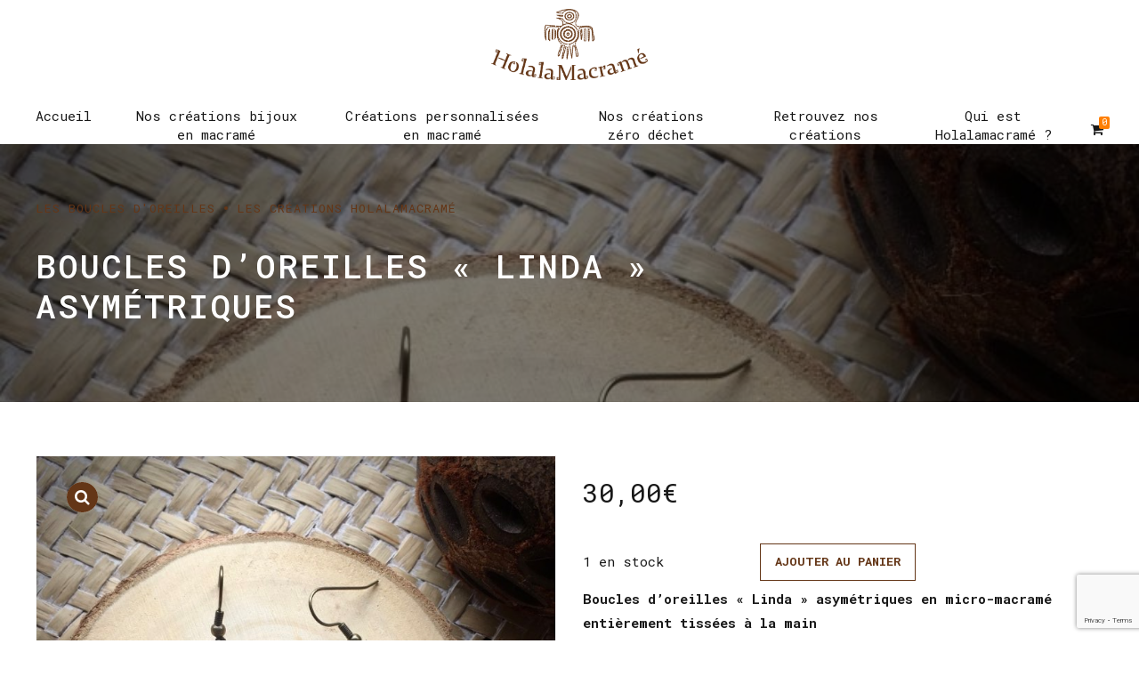

--- FILE ---
content_type: text/html; charset=UTF-8
request_url: https://www.holalamacrame.fr/produit/boucles-doreilles-linda-asymetriques/
body_size: 22284
content:
<!DOCTYPE html>
<html lang="fr-FR" data-bt-theme="Manufactura 1.1.3">
<head>

		<meta charset="UTF-8">
		<meta name="viewport" content="width=device-width, initial-scale=1, maximum-scale=1, user-scalable=no">
		<meta name="mobile-web-app-capable" content="yes">
		<meta name="apple-mobile-web-app-capable" content="yes">
	<meta name='robots' content='index, follow, max-image-preview:large, max-snippet:-1, max-video-preview:-1' />
<script>window._wca = window._wca || [];</script>

	<!-- This site is optimized with the Yoast SEO plugin v20.6 - https://yoast.com/wordpress/plugins/seo/ -->
	<title>Boucles d&#039;oreilles &quot;Linda&quot; Asymétriques - Holalamacramé</title>
	<link rel="canonical" href="https://www.holalamacrame.fr/produit/boucles-doreilles-linda-asymetriques/" />
	<meta property="og:locale" content="fr_FR" />
	<meta property="og:type" content="article" />
	<meta property="og:title" content="Boucles d&#039;oreilles &quot;Linda&quot; Asymétriques - Holalamacramé" />
	<meta property="og:description" content="Boucles d&#039;oreilles &quot;Linda&quot; asymétriques en micro-macramé entièrement tissées à la main  Couleur: marron  Taille : 60 mm x 35 mm  Pièces UNIQUES et ARTISANALES  Ce fil ciré assure une excellente durabilité et une parfaite résistance à l&#039;eau.  Bijoux vendus avec une pochette artisanale, belle idée cadeau à offrir ou à s&#039;offrir !" />
	<meta property="og:url" content="https://www.holalamacrame.fr/produit/boucles-doreilles-linda-asymetriques/" />
	<meta property="og:site_name" content="Holalamacramé" />
	<meta property="article:publisher" content="https://www.facebook.com/holalamacrame/" />
	<meta property="article:modified_time" content="2025-11-10T08:31:14+00:00" />
	<meta property="og:image" content="https://www.holalamacrame.fr/wp-content/uploads/2020/11/160565327_802051810410957_5121070070788518519_n.jpg" />
	<meta property="og:image:width" content="750" />
	<meta property="og:image:height" content="750" />
	<meta property="og:image:type" content="image/jpeg" />
	<meta name="twitter:card" content="summary_large_image" />
	<script type="application/ld+json" class="yoast-schema-graph">{"@context":"https://schema.org","@graph":[{"@type":"WebPage","@id":"https://www.holalamacrame.fr/produit/boucles-doreilles-linda-asymetriques/","url":"https://www.holalamacrame.fr/produit/boucles-doreilles-linda-asymetriques/","name":"Boucles d'oreilles \"Linda\" Asymétriques - Holalamacramé","isPartOf":{"@id":"https://www.holalamacrame.fr/#website"},"primaryImageOfPage":{"@id":"https://www.holalamacrame.fr/produit/boucles-doreilles-linda-asymetriques/#primaryimage"},"image":{"@id":"https://www.holalamacrame.fr/produit/boucles-doreilles-linda-asymetriques/#primaryimage"},"thumbnailUrl":"https://www.holalamacrame.fr/wp-content/uploads/2020/11/160565327_802051810410957_5121070070788518519_n.jpg","datePublished":"2021-03-13T14:26:58+00:00","dateModified":"2025-11-10T08:31:14+00:00","breadcrumb":{"@id":"https://www.holalamacrame.fr/produit/boucles-doreilles-linda-asymetriques/#breadcrumb"},"inLanguage":"fr-FR","potentialAction":[{"@type":"ReadAction","target":["https://www.holalamacrame.fr/produit/boucles-doreilles-linda-asymetriques/"]}]},{"@type":"ImageObject","inLanguage":"fr-FR","@id":"https://www.holalamacrame.fr/produit/boucles-doreilles-linda-asymetriques/#primaryimage","url":"https://www.holalamacrame.fr/wp-content/uploads/2020/11/160565327_802051810410957_5121070070788518519_n.jpg","contentUrl":"https://www.holalamacrame.fr/wp-content/uploads/2020/11/160565327_802051810410957_5121070070788518519_n.jpg","width":750,"height":750},{"@type":"BreadcrumbList","@id":"https://www.holalamacrame.fr/produit/boucles-doreilles-linda-asymetriques/#breadcrumb","itemListElement":[{"@type":"ListItem","position":1,"name":"Accueil","item":"https://www.holalamacrame.fr/"},{"@type":"ListItem","position":2,"name":"Boutique","item":"https://www.holalamacrame.fr/boutiqueartisanale/"},{"@type":"ListItem","position":3,"name":"Boucles d&rsquo;oreilles « Linda » Asymétriques"}]},{"@type":"WebSite","@id":"https://www.holalamacrame.fr/#website","url":"https://www.holalamacrame.fr/","name":"Holalamacramé","description":"Bijoux artisanaux en macramé made in France, Annecy","publisher":{"@id":"https://www.holalamacrame.fr/#organization"},"potentialAction":[{"@type":"SearchAction","target":{"@type":"EntryPoint","urlTemplate":"https://www.holalamacrame.fr/?s={search_term_string}"},"query-input":"required name=search_term_string"}],"inLanguage":"fr-FR"},{"@type":"Organization","@id":"https://www.holalamacrame.fr/#organization","name":"holalamacrame","url":"https://www.holalamacrame.fr/","logo":{"@type":"ImageObject","inLanguage":"fr-FR","@id":"https://www.holalamacrame.fr/#/schema/logo/image/","url":"https://www.holalamacrame.fr/wp-content/uploads/2019/03/Logo-Holalamacrame-original-fond-transparent.png","contentUrl":"https://www.holalamacrame.fr/wp-content/uploads/2019/03/Logo-Holalamacrame-original-fond-transparent.png","width":2125,"height":966,"caption":"holalamacrame"},"image":{"@id":"https://www.holalamacrame.fr/#/schema/logo/image/"},"sameAs":["https://www.facebook.com/holalamacrame/","https://www.instagram.com/holalamacrame/"]}]}</script>
	<!-- / Yoast SEO plugin. -->


<link rel='dns-prefetch' href='//stats.wp.com' />
<link rel='dns-prefetch' href='//www.googletagmanager.com' />
<link rel='dns-prefetch' href='//fonts.googleapis.com' />
<link rel="alternate" type="application/rss+xml" title="Holalamacramé &raquo; Flux" href="https://www.holalamacrame.fr/feed/" />
<link rel="alternate" type="application/rss+xml" title="Holalamacramé &raquo; Flux des commentaires" href="https://www.holalamacrame.fr/comments/feed/" />
<link rel="alternate" type="application/rss+xml" title="Holalamacramé &raquo; Boucles d&rsquo;oreilles « Linda » Asymétriques Flux des commentaires" href="https://www.holalamacrame.fr/produit/boucles-doreilles-linda-asymetriques/feed/" />
<script type="text/javascript">
window._wpemojiSettings = {"baseUrl":"https:\/\/s.w.org\/images\/core\/emoji\/14.0.0\/72x72\/","ext":".png","svgUrl":"https:\/\/s.w.org\/images\/core\/emoji\/14.0.0\/svg\/","svgExt":".svg","source":{"concatemoji":"https:\/\/www.holalamacrame.fr\/wp-includes\/js\/wp-emoji-release.min.js?ver=6.1.9"}};
/*! This file is auto-generated */
!function(e,a,t){var n,r,o,i=a.createElement("canvas"),p=i.getContext&&i.getContext("2d");function s(e,t){var a=String.fromCharCode,e=(p.clearRect(0,0,i.width,i.height),p.fillText(a.apply(this,e),0,0),i.toDataURL());return p.clearRect(0,0,i.width,i.height),p.fillText(a.apply(this,t),0,0),e===i.toDataURL()}function c(e){var t=a.createElement("script");t.src=e,t.defer=t.type="text/javascript",a.getElementsByTagName("head")[0].appendChild(t)}for(o=Array("flag","emoji"),t.supports={everything:!0,everythingExceptFlag:!0},r=0;r<o.length;r++)t.supports[o[r]]=function(e){if(p&&p.fillText)switch(p.textBaseline="top",p.font="600 32px Arial",e){case"flag":return s([127987,65039,8205,9895,65039],[127987,65039,8203,9895,65039])?!1:!s([55356,56826,55356,56819],[55356,56826,8203,55356,56819])&&!s([55356,57332,56128,56423,56128,56418,56128,56421,56128,56430,56128,56423,56128,56447],[55356,57332,8203,56128,56423,8203,56128,56418,8203,56128,56421,8203,56128,56430,8203,56128,56423,8203,56128,56447]);case"emoji":return!s([129777,127995,8205,129778,127999],[129777,127995,8203,129778,127999])}return!1}(o[r]),t.supports.everything=t.supports.everything&&t.supports[o[r]],"flag"!==o[r]&&(t.supports.everythingExceptFlag=t.supports.everythingExceptFlag&&t.supports[o[r]]);t.supports.everythingExceptFlag=t.supports.everythingExceptFlag&&!t.supports.flag,t.DOMReady=!1,t.readyCallback=function(){t.DOMReady=!0},t.supports.everything||(n=function(){t.readyCallback()},a.addEventListener?(a.addEventListener("DOMContentLoaded",n,!1),e.addEventListener("load",n,!1)):(e.attachEvent("onload",n),a.attachEvent("onreadystatechange",function(){"complete"===a.readyState&&t.readyCallback()})),(e=t.source||{}).concatemoji?c(e.concatemoji):e.wpemoji&&e.twemoji&&(c(e.twemoji),c(e.wpemoji)))}(window,document,window._wpemojiSettings);
</script>
<style type="text/css">
img.wp-smiley,
img.emoji {
	display: inline !important;
	border: none !important;
	box-shadow: none !important;
	height: 1em !important;
	width: 1em !important;
	margin: 0 0.07em !important;
	vertical-align: -0.1em !important;
	background: none !important;
	padding: 0 !important;
}
</style>
	<link rel='stylesheet' id='wp-block-library-css' href='https://www.holalamacrame.fr/wp-includes/css/dist/block-library/style.min.css?ver=6.1.9' type='text/css' media='all' />
<style id='wp-block-library-inline-css' type='text/css'>
.has-text-align-justify{text-align:justify;}
</style>
<link rel='stylesheet' id='jetpack-videopress-video-block-view-css' href='https://www.holalamacrame.fr/wp-content/plugins/jetpack/jetpack_vendor/automattic/jetpack-videopress/build/block-editor/blocks/video/view.css?minify=false&#038;ver=317afd605f368082816f' type='text/css' media='all' />
<link rel='stylesheet' id='mediaelement-css' href='https://www.holalamacrame.fr/wp-includes/js/mediaelement/mediaelementplayer-legacy.min.css?ver=4.2.17' type='text/css' media='all' />
<link rel='stylesheet' id='wp-mediaelement-css' href='https://www.holalamacrame.fr/wp-includes/js/mediaelement/wp-mediaelement.min.css?ver=6.1.9' type='text/css' media='all' />
<link rel='stylesheet' id='wc-blocks-vendors-style-css' href='https://www.holalamacrame.fr/wp-content/plugins/woocommerce/packages/woocommerce-blocks/build/wc-blocks-vendors-style.css?ver=9.8.5' type='text/css' media='all' />
<link rel='stylesheet' id='wc-blocks-style-css' href='https://www.holalamacrame.fr/wp-content/plugins/woocommerce/packages/woocommerce-blocks/build/wc-blocks-style.css?ver=9.8.5' type='text/css' media='all' />
<link rel='stylesheet' id='classic-theme-styles-css' href='https://www.holalamacrame.fr/wp-includes/css/classic-themes.min.css?ver=1' type='text/css' media='all' />
<style id='global-styles-inline-css' type='text/css'>
body{--wp--preset--color--black: #000000;--wp--preset--color--cyan-bluish-gray: #abb8c3;--wp--preset--color--white: #ffffff;--wp--preset--color--pale-pink: #f78da7;--wp--preset--color--vivid-red: #cf2e2e;--wp--preset--color--luminous-vivid-orange: #ff6900;--wp--preset--color--luminous-vivid-amber: #fcb900;--wp--preset--color--light-green-cyan: #7bdcb5;--wp--preset--color--vivid-green-cyan: #00d084;--wp--preset--color--pale-cyan-blue: #8ed1fc;--wp--preset--color--vivid-cyan-blue: #0693e3;--wp--preset--color--vivid-purple: #9b51e0;--wp--preset--gradient--vivid-cyan-blue-to-vivid-purple: linear-gradient(135deg,rgba(6,147,227,1) 0%,rgb(155,81,224) 100%);--wp--preset--gradient--light-green-cyan-to-vivid-green-cyan: linear-gradient(135deg,rgb(122,220,180) 0%,rgb(0,208,130) 100%);--wp--preset--gradient--luminous-vivid-amber-to-luminous-vivid-orange: linear-gradient(135deg,rgba(252,185,0,1) 0%,rgba(255,105,0,1) 100%);--wp--preset--gradient--luminous-vivid-orange-to-vivid-red: linear-gradient(135deg,rgba(255,105,0,1) 0%,rgb(207,46,46) 100%);--wp--preset--gradient--very-light-gray-to-cyan-bluish-gray: linear-gradient(135deg,rgb(238,238,238) 0%,rgb(169,184,195) 100%);--wp--preset--gradient--cool-to-warm-spectrum: linear-gradient(135deg,rgb(74,234,220) 0%,rgb(151,120,209) 20%,rgb(207,42,186) 40%,rgb(238,44,130) 60%,rgb(251,105,98) 80%,rgb(254,248,76) 100%);--wp--preset--gradient--blush-light-purple: linear-gradient(135deg,rgb(255,206,236) 0%,rgb(152,150,240) 100%);--wp--preset--gradient--blush-bordeaux: linear-gradient(135deg,rgb(254,205,165) 0%,rgb(254,45,45) 50%,rgb(107,0,62) 100%);--wp--preset--gradient--luminous-dusk: linear-gradient(135deg,rgb(255,203,112) 0%,rgb(199,81,192) 50%,rgb(65,88,208) 100%);--wp--preset--gradient--pale-ocean: linear-gradient(135deg,rgb(255,245,203) 0%,rgb(182,227,212) 50%,rgb(51,167,181) 100%);--wp--preset--gradient--electric-grass: linear-gradient(135deg,rgb(202,248,128) 0%,rgb(113,206,126) 100%);--wp--preset--gradient--midnight: linear-gradient(135deg,rgb(2,3,129) 0%,rgb(40,116,252) 100%);--wp--preset--duotone--dark-grayscale: url('#wp-duotone-dark-grayscale');--wp--preset--duotone--grayscale: url('#wp-duotone-grayscale');--wp--preset--duotone--purple-yellow: url('#wp-duotone-purple-yellow');--wp--preset--duotone--blue-red: url('#wp-duotone-blue-red');--wp--preset--duotone--midnight: url('#wp-duotone-midnight');--wp--preset--duotone--magenta-yellow: url('#wp-duotone-magenta-yellow');--wp--preset--duotone--purple-green: url('#wp-duotone-purple-green');--wp--preset--duotone--blue-orange: url('#wp-duotone-blue-orange');--wp--preset--font-size--small: 13px;--wp--preset--font-size--medium: 20px;--wp--preset--font-size--large: 36px;--wp--preset--font-size--x-large: 42px;--wp--preset--spacing--20: 0.44rem;--wp--preset--spacing--30: 0.67rem;--wp--preset--spacing--40: 1rem;--wp--preset--spacing--50: 1.5rem;--wp--preset--spacing--60: 2.25rem;--wp--preset--spacing--70: 3.38rem;--wp--preset--spacing--80: 5.06rem;}:where(.is-layout-flex){gap: 0.5em;}body .is-layout-flow > .alignleft{float: left;margin-inline-start: 0;margin-inline-end: 2em;}body .is-layout-flow > .alignright{float: right;margin-inline-start: 2em;margin-inline-end: 0;}body .is-layout-flow > .aligncenter{margin-left: auto !important;margin-right: auto !important;}body .is-layout-constrained > .alignleft{float: left;margin-inline-start: 0;margin-inline-end: 2em;}body .is-layout-constrained > .alignright{float: right;margin-inline-start: 2em;margin-inline-end: 0;}body .is-layout-constrained > .aligncenter{margin-left: auto !important;margin-right: auto !important;}body .is-layout-constrained > :where(:not(.alignleft):not(.alignright):not(.alignfull)){max-width: var(--wp--style--global--content-size);margin-left: auto !important;margin-right: auto !important;}body .is-layout-constrained > .alignwide{max-width: var(--wp--style--global--wide-size);}body .is-layout-flex{display: flex;}body .is-layout-flex{flex-wrap: wrap;align-items: center;}body .is-layout-flex > *{margin: 0;}:where(.wp-block-columns.is-layout-flex){gap: 2em;}.has-black-color{color: var(--wp--preset--color--black) !important;}.has-cyan-bluish-gray-color{color: var(--wp--preset--color--cyan-bluish-gray) !important;}.has-white-color{color: var(--wp--preset--color--white) !important;}.has-pale-pink-color{color: var(--wp--preset--color--pale-pink) !important;}.has-vivid-red-color{color: var(--wp--preset--color--vivid-red) !important;}.has-luminous-vivid-orange-color{color: var(--wp--preset--color--luminous-vivid-orange) !important;}.has-luminous-vivid-amber-color{color: var(--wp--preset--color--luminous-vivid-amber) !important;}.has-light-green-cyan-color{color: var(--wp--preset--color--light-green-cyan) !important;}.has-vivid-green-cyan-color{color: var(--wp--preset--color--vivid-green-cyan) !important;}.has-pale-cyan-blue-color{color: var(--wp--preset--color--pale-cyan-blue) !important;}.has-vivid-cyan-blue-color{color: var(--wp--preset--color--vivid-cyan-blue) !important;}.has-vivid-purple-color{color: var(--wp--preset--color--vivid-purple) !important;}.has-black-background-color{background-color: var(--wp--preset--color--black) !important;}.has-cyan-bluish-gray-background-color{background-color: var(--wp--preset--color--cyan-bluish-gray) !important;}.has-white-background-color{background-color: var(--wp--preset--color--white) !important;}.has-pale-pink-background-color{background-color: var(--wp--preset--color--pale-pink) !important;}.has-vivid-red-background-color{background-color: var(--wp--preset--color--vivid-red) !important;}.has-luminous-vivid-orange-background-color{background-color: var(--wp--preset--color--luminous-vivid-orange) !important;}.has-luminous-vivid-amber-background-color{background-color: var(--wp--preset--color--luminous-vivid-amber) !important;}.has-light-green-cyan-background-color{background-color: var(--wp--preset--color--light-green-cyan) !important;}.has-vivid-green-cyan-background-color{background-color: var(--wp--preset--color--vivid-green-cyan) !important;}.has-pale-cyan-blue-background-color{background-color: var(--wp--preset--color--pale-cyan-blue) !important;}.has-vivid-cyan-blue-background-color{background-color: var(--wp--preset--color--vivid-cyan-blue) !important;}.has-vivid-purple-background-color{background-color: var(--wp--preset--color--vivid-purple) !important;}.has-black-border-color{border-color: var(--wp--preset--color--black) !important;}.has-cyan-bluish-gray-border-color{border-color: var(--wp--preset--color--cyan-bluish-gray) !important;}.has-white-border-color{border-color: var(--wp--preset--color--white) !important;}.has-pale-pink-border-color{border-color: var(--wp--preset--color--pale-pink) !important;}.has-vivid-red-border-color{border-color: var(--wp--preset--color--vivid-red) !important;}.has-luminous-vivid-orange-border-color{border-color: var(--wp--preset--color--luminous-vivid-orange) !important;}.has-luminous-vivid-amber-border-color{border-color: var(--wp--preset--color--luminous-vivid-amber) !important;}.has-light-green-cyan-border-color{border-color: var(--wp--preset--color--light-green-cyan) !important;}.has-vivid-green-cyan-border-color{border-color: var(--wp--preset--color--vivid-green-cyan) !important;}.has-pale-cyan-blue-border-color{border-color: var(--wp--preset--color--pale-cyan-blue) !important;}.has-vivid-cyan-blue-border-color{border-color: var(--wp--preset--color--vivid-cyan-blue) !important;}.has-vivid-purple-border-color{border-color: var(--wp--preset--color--vivid-purple) !important;}.has-vivid-cyan-blue-to-vivid-purple-gradient-background{background: var(--wp--preset--gradient--vivid-cyan-blue-to-vivid-purple) !important;}.has-light-green-cyan-to-vivid-green-cyan-gradient-background{background: var(--wp--preset--gradient--light-green-cyan-to-vivid-green-cyan) !important;}.has-luminous-vivid-amber-to-luminous-vivid-orange-gradient-background{background: var(--wp--preset--gradient--luminous-vivid-amber-to-luminous-vivid-orange) !important;}.has-luminous-vivid-orange-to-vivid-red-gradient-background{background: var(--wp--preset--gradient--luminous-vivid-orange-to-vivid-red) !important;}.has-very-light-gray-to-cyan-bluish-gray-gradient-background{background: var(--wp--preset--gradient--very-light-gray-to-cyan-bluish-gray) !important;}.has-cool-to-warm-spectrum-gradient-background{background: var(--wp--preset--gradient--cool-to-warm-spectrum) !important;}.has-blush-light-purple-gradient-background{background: var(--wp--preset--gradient--blush-light-purple) !important;}.has-blush-bordeaux-gradient-background{background: var(--wp--preset--gradient--blush-bordeaux) !important;}.has-luminous-dusk-gradient-background{background: var(--wp--preset--gradient--luminous-dusk) !important;}.has-pale-ocean-gradient-background{background: var(--wp--preset--gradient--pale-ocean) !important;}.has-electric-grass-gradient-background{background: var(--wp--preset--gradient--electric-grass) !important;}.has-midnight-gradient-background{background: var(--wp--preset--gradient--midnight) !important;}.has-small-font-size{font-size: var(--wp--preset--font-size--small) !important;}.has-medium-font-size{font-size: var(--wp--preset--font-size--medium) !important;}.has-large-font-size{font-size: var(--wp--preset--font-size--large) !important;}.has-x-large-font-size{font-size: var(--wp--preset--font-size--x-large) !important;}
.wp-block-navigation a:where(:not(.wp-element-button)){color: inherit;}
:where(.wp-block-columns.is-layout-flex){gap: 2em;}
.wp-block-pullquote{font-size: 1.5em;line-height: 1.6;}
</style>
<link rel='stylesheet' id='bt_bb_content_elements-css' href='https://www.holalamacrame.fr/wp-content/plugins/bold-page-builder/css/front_end/content_elements.crush.css?ver=4.5.5' type='text/css' media='all' />
<link rel='stylesheet' id='bt_bb_slick-css' href='https://www.holalamacrame.fr/wp-content/plugins/bold-page-builder/slick/slick.css?ver=4.5.5' type='text/css' media='all' />
<link rel='stylesheet' id='bt_cc_style-css' href='https://www.holalamacrame.fr/wp-content/plugins/bt_cost_calculator/style.min.css?ver=6.1.9' type='text/css' media='all' />
<link rel='stylesheet' id='contact-form-7-css' href='https://www.holalamacrame.fr/wp-content/plugins/contact-form-7/includes/css/styles.css?ver=5.7.6' type='text/css' media='all' />
<link rel='stylesheet' id='photoswipe-css' href='https://www.holalamacrame.fr/wp-content/plugins/woocommerce/assets/css/photoswipe/photoswipe.min.css?ver=7.6.1' type='text/css' media='all' />
<link rel='stylesheet' id='photoswipe-default-skin-css' href='https://www.holalamacrame.fr/wp-content/plugins/woocommerce/assets/css/photoswipe/default-skin/default-skin.min.css?ver=7.6.1' type='text/css' media='all' />
<style id='woocommerce-inline-inline-css' type='text/css'>
.woocommerce form .form-row .required { visibility: visible; }
</style>
<link rel='stylesheet' id='manufactura-style-css' href='https://www.holalamacrame.fr/wp-content/themes/manufactura/style.css?ver=6.1.9' type='text/css' media='screen' />
<style id='manufactura-style-inline-css' type='text/css'>
select, input{font-family: "Roboto Mono";} .btContent a{color: #643617;} a:hover{ color: #643617;} .btText a{color: #643617;} body{font-family: "Roboto Mono",Arial,sans-serif;} h1, h2, h3, h4, h5, h6{font-family: "Roboto Mono";} blockquote{ font-family: "Roboto Mono";} .btContentHolder table thead th{ background-color: #643617;} .btPreloader .animation .preloaderLogo{height: 150px;} .btNoSearchResults .bt_bb_port #searchform input[type='submit']{ -webkit-box-shadow: 0 0 0 3em #643617 inset; box-shadow: 0 0 0 3em #643617 inset;} .btNoSearchResults .bt_bb_port #searchform input[type='submit']:hover{ -webkit-box-shadow: 0 0 0 1px #643617 inset; box-shadow: 0 0 0 1px #643617 inset; color: #643617;} .mainHeader{ font-family: "Roboto Mono";} .mainHeader li.on > a, .mainHeader a:hover{color: #643617;} .menuPort{font-family: "Roboto Mono";} .menuPort nav > ul > li > a{line-height: 150px;} .btTextLogo{font-family: "Roboto Mono"; line-height: 150px;} .btTransparentDarkHeader .btHorizontalMenuTrigger:hover .bt_bb_icon:before, .btTransparentLightHeader .btHorizontalMenuTrigger:hover .bt_bb_icon:before, .btAccentLightHeader .btHorizontalMenuTrigger:hover .bt_bb_icon:before, .btAccentDarkHeader .btHorizontalMenuTrigger:hover .bt_bb_icon:before, .btLightDarkHeader .btHorizontalMenuTrigger:hover .bt_bb_icon:before, .btHasAltLogo.btStickyHeaderActive .btHorizontalMenuTrigger:hover .bt_bb_icon:before, .btTransparentDarkHeader .btHorizontalMenuTrigger:hover .bt_bb_icon:after, .btTransparentLightHeader .btHorizontalMenuTrigger:hover .bt_bb_icon:after, .btAccentLightHeader .btHorizontalMenuTrigger:hover .bt_bb_icon:after, .btAccentDarkHeader .btHorizontalMenuTrigger:hover .bt_bb_icon:after, .btLightDarkHeader .btHorizontalMenuTrigger:hover .bt_bb_icon:after, .btHasAltLogo.btStickyHeaderActive .btHorizontalMenuTrigger:hover .bt_bb_icon:after{border-top-color: #643617;} .btTransparentDarkHeader .btHorizontalMenuTrigger:hover .bt_bb_icon .bt_bb_icon_holder:before, .btTransparentLightHeader .btHorizontalMenuTrigger:hover .bt_bb_icon .bt_bb_icon_holder:before, .btAccentLightHeader .btHorizontalMenuTrigger:hover .bt_bb_icon .bt_bb_icon_holder:before, .btAccentDarkHeader .btHorizontalMenuTrigger:hover .bt_bb_icon .bt_bb_icon_holder:before, .btLightDarkHeader .btHorizontalMenuTrigger:hover .bt_bb_icon .bt_bb_icon_holder:before, .btHasAltLogo.btStickyHeaderActive .btHorizontalMenuTrigger:hover .bt_bb_icon .bt_bb_icon_holder:before{border-top-color: #643617;} .btMenuHorizontal .menuPort nav > ul > li.current-menu-ancestor > a:after, .btMenuHorizontal .menuPort nav > ul > li.current-menu-item > a:after{ background-color: #643617;} .btMenuHorizontal .menuPort nav > ul > li.current-menu-ancestor li.current-menu-ancestor > a, .btMenuHorizontal .menuPort nav > ul > li.current-menu-ancestor li.current-menu-item > a, .btMenuHorizontal .menuPort nav > ul > li.current-menu-item li.current-menu-ancestor > a, .btMenuHorizontal .menuPort nav > ul > li.current-menu-item li.current-menu-item > a{color: #643617;} .btMenuHorizontal .menuPort ul ul li a:hover{color: #643617;} body.btMenuHorizontal .subToggler{ line-height: 150px;} .btMenuHorizontal .menuPort > nav > ul > li > ul li a:hover{-webkit-box-shadow: inset 5px 0 0 0 #643617; box-shadow: inset 5px 0 0 0 #643617;} .btMenuHorizontal .topBarInMenu{ height: 150px;} .btAccentLightHeader .btBelowLogoArea, .btAccentLightHeader .topBar{background-color: #643617;} .btAccentLightHeader .btBelowLogoArea a:hover, .btAccentLightHeader .topBar a:hover{color: #FF7F00;} .btAccentDarkHeader .btBelowLogoArea, .btAccentDarkHeader .topBar{background-color: #643617;} .btAccentDarkHeader .btBelowLogoArea a:hover, .btAccentDarkHeader .topBar a:hover{color: #FF7F00;} .btLightAccentHeader .btLogoArea, .btLightAccentHeader .btVerticalHeaderTop{background-color: #643617;} .btLightAccentHeader.btMenuHorizontal.btBelowMenu .mainHeader .btLogoArea{background-color: #643617;} .btTransparentDarkHeader .btVerticalMenuTrigger:hover .bt_bb_icon:before, .btTransparentLightHeader .btVerticalMenuTrigger:hover .bt_bb_icon:before, .btAccentLightHeader .btVerticalMenuTrigger:hover .bt_bb_icon:before, .btAccentDarkHeader .btVerticalMenuTrigger:hover .bt_bb_icon:before, .btLightDarkHeader .btVerticalMenuTrigger:hover .bt_bb_icon:before, .btHasAltLogo.btStickyHeaderActive .btVerticalMenuTrigger:hover .bt_bb_icon:before, .btTransparentDarkHeader .btVerticalMenuTrigger:hover .bt_bb_icon:after, .btTransparentLightHeader .btVerticalMenuTrigger:hover .bt_bb_icon:after, .btAccentLightHeader .btVerticalMenuTrigger:hover .bt_bb_icon:after, .btAccentDarkHeader .btVerticalMenuTrigger:hover .bt_bb_icon:after, .btLightDarkHeader .btVerticalMenuTrigger:hover .bt_bb_icon:after, .btHasAltLogo.btStickyHeaderActive .btVerticalMenuTrigger:hover .bt_bb_icon:after{border-top-color: #643617;} .btTransparentDarkHeader .btVerticalMenuTrigger:hover .bt_bb_icon .bt_bb_icon_holder:before, .btTransparentLightHeader .btVerticalMenuTrigger:hover .bt_bb_icon .bt_bb_icon_holder:before, .btAccentLightHeader .btVerticalMenuTrigger:hover .bt_bb_icon .bt_bb_icon_holder:before, .btAccentDarkHeader .btVerticalMenuTrigger:hover .bt_bb_icon .bt_bb_icon_holder:before, .btLightDarkHeader .btVerticalMenuTrigger:hover .bt_bb_icon .bt_bb_icon_holder:before, .btHasAltLogo.btStickyHeaderActive .btVerticalMenuTrigger:hover .bt_bb_icon .bt_bb_icon_holder:before{border-top-color: #643617;} .btMenuVertical .mainHeader .btCloseVertical:before:hover{color: #643617;} .btMenuHorizontal .topBarInLogoArea{ height: 150px;} .btMenuHorizontal .topBarInLogoArea .topBarInLogoAreaCell{border: 0 solid #643617;} .btDarkSkin .btSiteFooter .port:before, .bt_bb_color_scheme_1 .btSiteFooter .port:before, .bt_bb_color_scheme_3 .btSiteFooter .port:before, .bt_bb_color_scheme_6 .btSiteFooter .port:before{background-color: #643617;} .btMediaBox.btQuote:before, .btMediaBox.btLink:before{ background-color: #643617;} .btShareColumn .bt_bb_icon a:hover, .btShareRow .bt_bb_icon a:hover{color: #643617;} .sticky.btArticleListItem .btArticleHeadline h1 .bt_bb_headline_content span a:after, .sticky.btArticleListItem .btArticleHeadline h2 .bt_bb_headline_content span a:after, .sticky.btArticleListItem .btArticleHeadline h3 .bt_bb_headline_content span a:after, .sticky.btArticleListItem .btArticleHeadline h4 .bt_bb_headline_content span a:after, .sticky.btArticleListItem .btArticleHeadline h5 .bt_bb_headline_content span a:after, .sticky.btArticleListItem .btArticleHeadline h6 .bt_bb_headline_content span a:after, .sticky.btArticleListItem .btArticleHeadline h7 .bt_bb_headline_content span a:after, .sticky.btArticleListItem .btArticleHeadline h8 .bt_bb_headline_content span a:after{ color: #643617;} .post-password-form p:first-child{color: #FF7F00;} .post-password-form p:nth-child(2) input[type="submit"]{ background: #643617;} .btPagination{font-family: "Roboto Mono";} .btPagination .paging a:hover{color: #643617;} .btPagination .paging a:hover:after{border-color: #643617; color: #643617;} .btPrevNextNav .btPrevNext .btPrevNextItem .btPrevNextTitle{font-family: "Roboto Mono";} .btPrevNextNav .btPrevNext:hover .btPrevNextTitle{color: #643617;} .btArticleCategories a{color: #643617;} .btArticleCategories a:not(:first-child):before{ background-color: #643617;} .btArticleDate{color: #643617;} .btLightSkin .btArticleDate:not(:last-child):after, .btLightSkin .btArticleAuthor:not(:last-child):after, .btLightSkin .btArticleComments:not(:last-child):after, .btLightSkin .btArticleCategories:not(:last-child):after, .bt_bb_color_scheme_2 .btArticleDate:not(:last-child):after, .bt_bb_color_scheme_2 .btArticleAuthor:not(:last-child):after, .bt_bb_color_scheme_2 .btArticleComments:not(:last-child):after, .bt_bb_color_scheme_2 .btArticleCategories:not(:last-child):after, .bt_bb_color_scheme_4 .btArticleDate:not(:last-child):after, .bt_bb_color_scheme_4 .btArticleAuthor:not(:last-child):after, .bt_bb_color_scheme_4 .btArticleComments:not(:last-child):after, .bt_bb_color_scheme_4 .btArticleCategories:not(:last-child):after, .bt_bb_color_scheme_5 .btArticleDate:not(:last-child):after, .bt_bb_color_scheme_5 .btArticleAuthor:not(:last-child):after, .bt_bb_color_scheme_5 .btArticleComments:not(:last-child):after, .bt_bb_color_scheme_5 .btArticleCategories:not(:last-child):after{color: #643617;} .btDarkSkin .btArticleDate:not(:last-child):after, .btDarkSkin .btArticleAuthor:not(:last-child):after, .btDarkSkin .btArticleComments:not(:last-child):after, .btDarkSkin .btArticleCategories:not(:last-child):after, .bt_bb_color_scheme_1 .btArticleDate:not(:last-child):after, .bt_bb_color_scheme_1 .btArticleAuthor:not(:last-child):after, .bt_bb_color_scheme_1 .btArticleComments:not(:last-child):after, .bt_bb_color_scheme_1 .btArticleCategories:not(:last-child):after, .bt_bb_color_scheme_3 .btArticleDate:not(:last-child):after, .bt_bb_color_scheme_3 .btArticleAuthor:not(:last-child):after, .bt_bb_color_scheme_3 .btArticleComments:not(:last-child):after, .bt_bb_color_scheme_3 .btArticleCategories:not(:last-child):after, .bt_bb_color_scheme_6 .btArticleDate:not(:last-child):after, .bt_bb_color_scheme_6 .btArticleAuthor:not(:last-child):after, .bt_bb_color_scheme_6 .btArticleComments:not(:last-child):after, .bt_bb_color_scheme_6 .btArticleCategories:not(:last-child):after{color: #643617;} .btArticleComments:before{ color: #643617 !important;} .btCommentsBox .vcard .posted{ font-family: "Roboto Mono";} .btCommentsBox .commentTxt p.edit-link, .btCommentsBox .commentTxt p.reply{ font-family: "Roboto Mono";} .comment-awaiting-moderation{color: #643617;} a#cancel-comment-reply-link{ color: #643617;} a#cancel-comment-reply-link:hover{color: #FF7F00;} body:not(.btNoDashInSidebar) .btBox > h4:after, body:not(.btNoDashInSidebar) .btCustomMenu > h4:after, body:not(.btNoDashInSidebar) .btTopBox > h4:after{ border-bottom: 3px solid #643617;} .btBox ul li.current-menu-item > a, .btCustomMenu ul li.current-menu-item > a, .btTopBox ul li.current-menu-item > a{color: #643617;} .widget_calendar table caption{background: #643617; background: #643617; font-family: "Roboto Mono";} .widget_rss li a.rsswidget{font-family: "Roboto Mono";} .fancy-select ul.options li:hover{color: #643617;} .widget_shopping_cart .total{ font-family: "Roboto Mono";} .widget_shopping_cart .buttons .button{ background: #643617;} .widget_shopping_cart .widget_shopping_cart_content .mini_cart_item .ppRemove a.remove{ background-color: #643617;} .widget_shopping_cart .widget_shopping_cart_content .mini_cart_item .ppRemove a.remove:hover{background-color: #FF7F00;} .menuPort .widget_shopping_cart .widget_shopping_cart_content .btCartWidgetIcon span.cart-contents, .topTools .widget_shopping_cart .widget_shopping_cart_content .btCartWidgetIcon span.cart-contents, .topBarInLogoArea .widget_shopping_cart .widget_shopping_cart_content .btCartWidgetIcon span.cart-contents{ background-color: #FF7F00; font: normal 10px/1 Roboto Mono;} .btMenuVertical .menuPort .widget_shopping_cart .widget_shopping_cart_content .btCartWidgetInnerContent .verticalMenuCartToggler, .btMenuVertical .topTools .widget_shopping_cart .widget_shopping_cart_content .btCartWidgetInnerContent .verticalMenuCartToggler, .btMenuVertical .topBarInLogoArea .widget_shopping_cart .widget_shopping_cart_content .btCartWidgetInnerContent .verticalMenuCartToggler{ background-color: #643617;} .widget_recent_reviews{font-family: "Roboto Mono";} .widget_price_filter .price_slider_wrapper .ui-slider .ui-slider-handle{ background-color: #643617;} .btBox .tagcloud a, .btTags ul a{ background: #643617;} .topTools .btIconWidget:hover, .topBarInMenu .btIconWidget:hover{color: #643617;} .btSidebar .btIconWidget:hover .btIconWidgetText, footer .btIconWidget:hover .btIconWidgetText, .topBarInLogoArea .btIconWidget:hover .btIconWidgetText{color: #643617;} .btAccentIconWidget.btIconWidget .btIconWidgetIcon{color: #643617;} .btLightSkin .btSiteFooterWidgets .btSearch button:hover, .bt_bb_color_scheme_2 .btSiteFooterWidgets .btSearch button:hover, .bt_bb_color_scheme_4 .btSiteFooterWidgets .btSearch button:hover, .bt_bb_color_scheme_5 .btSiteFooterWidgets .btSearch button:hover, .btDarkSkin .btSiteFooterWidgets .btSearch button:hover, .bt_bb_color_scheme_1 .btSiteFooterWidgets .btSearch button:hover, .bt_bb_color_scheme_3 .btSiteFooterWidgets .btSearch button:hover, .bt_bb_color_scheme_6 .btSiteFooterWidgets .btSearch button:hover, .btLightSkin .btSidebar .btSearch button:hover, .bt_bb_color_scheme_2 .btSidebar .btSearch button:hover, .bt_bb_color_scheme_4 .btSidebar .btSearch button:hover, .bt_bb_color_scheme_5 .btSidebar .btSearch button:hover, .btDarkSkin .btSidebar .btSearch button:hover, .bt_bb_color_scheme_1 .btSidebar .btSearch button:hover, .bt_bb_color_scheme_3 .btSidebar .btSearch button:hover, .bt_bb_color_scheme_6 .btSidebar .btSearch button:hover, .btLightSkin .btSidebar .widget_product_search button:hover, .bt_bb_color_scheme_2 .btSidebar .widget_product_search button:hover, .bt_bb_color_scheme_4 .btSidebar .widget_product_search button:hover, .bt_bb_color_scheme_5 .btSidebar .widget_product_search button:hover, .btDarkSkin .btSidebar .widget_product_search button:hover, .bt_bb_color_scheme_1 .btSidebar .widget_product_search button:hover, .bt_bb_color_scheme_3 .btSidebar .widget_product_search button:hover, .bt_bb_color_scheme_6 .btSidebar .widget_product_search button:hover{ color: #643617;} .btSiteFooterWidgets .btSearch button:hover:before, .btSidebar .btSearch button:hover:before, .btSidebar .widget_product_search button:hover:before{color: #643617;} .btSearchInner.btFromTopBox .btSearchInnerClose .bt_bb_icon a.bt_bb_icon_holder{color: #643617;} .btSearchInner.btFromTopBox .btSearchInnerClose .bt_bb_icon:hover a.bt_bb_icon_holder{color: #261409;} .btSearchInner.btFromTopBox button:hover:before{color: #643617;} .bt_bb_separator.bt_bb_border_style_solid{border-bottom: 1px solid #643617;} .bt_bb_separator.bt_bb_border_style_dotted{border-bottom: 1px dotted #643617;} .bt_bb_separator.bt_bb_border_style_dashed{border-bottom: 1px dashed #643617;} .bt_bb_headline.bt_bb_superheadline .bt_bb_headline_superheadline{ font-family: "Roboto Mono";} .bt_bb_headline.bt_bb_subheadline .bt_bb_headline_subheadline{font-family: "Roboto Mono";} .bt_bb_headline h1 b, .bt_bb_headline h2 b, .bt_bb_headline h3 b, .bt_bb_headline h4 b, .bt_bb_headline h5 b, .bt_bb_headline h6 b{color: #643617;} .bt_bb_headline h1 del, .bt_bb_headline h2 del, .bt_bb_headline h3 del, .bt_bb_headline h4 del, .bt_bb_headline h5 del, .bt_bb_headline h6 del{color: #643617;} .bt_bb_latest_posts_item .bt_bb_latest_posts_item_date{font-family: "Roboto Mono";} .bt_bb_latest_posts_item .bt_bb_latest_posts_item_title{ color: #643617;} .btReadMoreColumn .bt_bb_button.bt_bb_style_outline a:hover{color: #643617; -webkit-box-shadow: 0 0 0 1px #643617 inset; box-shadow: 0 0 0 1px #643617 inset;} .bt_bb_button .bt_bb_button_text{ font-family: "Roboto Mono";} .bt_bb_service .bt_bb_service_content .bt_bb_service_content_title a{font-family: "Roboto Mono";} .bt_bb_service:hover .bt_bb_service_content_title a{color: #643617;} button.slick-arrow:hover{border-color: #643617;} .bt_bb_custom_menu div ul a:hover{color: #643617;} .bt_bb_map .bt_bb_map_content .bt_bb_map_content_wrapper .bt_bb_map_location{ border: 1px solid #643617;} .bt_bb_single_product .bt_bb_single_product_content{ border: 1px solid #643617;} .bt_bb_single_product .bt_bb_single_product_content .bt_bb_single_product_price{ border-bottom: 1px solid #643617; font-family: "Roboto Mono";} .bt_bb_single_product .bt_bb_single_product_content .bt_bb_single_product_title{ font-family: "Roboto Mono";} .bt_bb_single_product .bt_bb_single_product_content .bt_bb_single_product_price_cart .add_to_cart_inline{ border-top: 1px solid #643617;} .bt_bb_single_product .bt_bb_single_product_content .bt_bb_single_product_price_cart .add_to_cart_inline a{ font-family: "Roboto Mono";} .bt_bb_single_product .bt_bb_single_product_content .bt_bb_single_product_price_cart .add_to_cart_inline a.added:after, .bt_bb_single_product .bt_bb_single_product_content .bt_bb_single_product_price_cart .add_to_cart_inline a.loading:after{ background-color: #643617;} .bt_bb_single_product .bt_bb_single_product_content .bt_bb_single_product_price_cart .add_to_cart_inline .added_to_cart{color: #643617;} .bt_bb_simple_single_product{ border: 1px solid #643617;} .bt_bb_simple_single_product .bt_bb_simple_single_product_title{ border-bottom: 1px solid #643617; font-family: "Roboto Mono";} .bt_bb_simple_single_product .bt_bb_simple_single_product_price{ border-right: 1px solid #643617;} .bt_bb_simple_single_product .bt_bb_simple_single_product_price_cart .add_to_cart_inline a.added:after, .bt_bb_simple_single_product .bt_bb_simple_single_product_price_cart .add_to_cart_inline a.loading:after{ background-color: #643617;} .bt_bb_simple_single_product .bt_bb_simple_single_product_price_cart .add_to_cart_inline .added_to_cart{color: #643617;} .bt_bb_menu_item .bt_bb_menu_item_content .bt_bb_menu_item_title_price{ font-family: "Roboto Mono";} .bt_bb_menu_item .bt_bb_menu_item_content .bt_bb_menu_item_title_price .bt_bb_menu_item_title:after{ border-bottom: 1px solid #643617;} .bt_bb_menu_item .bt_bb_menu_item_content .bt_bb_menu_item_title_price .bt_bb_menu_item_title .bt_bb_icon{ color: #643617;} .btCalculator.btQuoteBooking input{ border: 1px solid #643617 !important;} textarea.btContactMessage.btContactField{ border: 1px solid #643617 !important;} .btCalculator .btQuoteContact .btContactSubmit:hover{ color: #643617 !important;} .btCalculator .btQuoteContact .btContactSubmit:focus{ color: #643617 !important;} .btCalculator.btQuoteBooking .btContactNext:hover, .btCalculator.btQuoteBooking .btContactNext:active{color: #643617 !important; -webkit-box-shadow: 0 0 0 1px #643617 inset; box-shadow: 0 0 0 1px #643617 inset;} .wpcf7-form .wpcf7-submit{ -webkit-box-shadow: 0 0 0 1px #643617 inset; box-shadow: 0 0 0 1px #643617 inset; font-family: "Roboto Mono" !important;} .wpcf7-form .wpcf7-submit:hover{color: #643617 !important;} .btNewsletterRow .btNewsletterRowInput input{border: 1px solid #643617;} div.wpcf7-validation-errors{color: #643617;} .btContactRow .btContactRowInput input{border: 1px solid #643617;} .btContactRow .btContactRowInput input{border: 1px solid #643617;} .btContactRow .btContactRowInput textarea{border: 1px solid #643617;} .wpcf7-not-valid-tip{color: #643617 !important;} .wpcf7-validation-errors{color: #643617 !important;} input.wpcf7-form-control.wpcf7-text.wpcf7-validates-as-required.wpcf7-not-valid{border-bottom: 1px solid #643617 !important;} .mfp-arrow{color: #643617 !important;} .products ul li.product .btWooShopLoopItemInner .bt_bb_headline, ul.products li.product .btWooShopLoopItemInner .bt_bb_headline{border: 1px solid #643617;} .products ul li.product .btWooShopLoopItemInner .bt_bb_headline h2, ul.products li.product .btWooShopLoopItemInner .bt_bb_headline h2{font-family: "Roboto Mono";} .products ul li.product .btWooShopLoopItemInner .price, ul.products li.product .btWooShopLoopItemInner .price{ border: 1px solid #643617;} .products ul li.product .btWooShopLoopItemInner a.button, ul.products li.product .btWooShopLoopItemInner a.button{ font-family: "Roboto Mono";} .products ul li.product .btWooShopLoopItemInner .added:after, .products ul li.product .btWooShopLoopItemInner .loading:after, ul.products li.product .btWooShopLoopItemInner .added:after, ul.products li.product .btWooShopLoopItemInner .loading:after{ background-color: #643617;} .products ul li.product .btWooShopLoopItemInner .added_to_cart, ul.products li.product .btWooShopLoopItemInner .added_to_cart{ color: #643617;} .products ul li.product .onsale, ul.products li.product .onsale{ background: #643617;} nav.woocommerce-pagination ul li a, nav.woocommerce-pagination ul li span{ border: 1px solid #643617; color: #643617;} nav.woocommerce-pagination ul li a:focus, nav.woocommerce-pagination ul li a:hover, nav.woocommerce-pagination ul li a.next, nav.woocommerce-pagination ul li a.prev, nav.woocommerce-pagination ul li span.current{background: #643617;} div.product .onsale{ background: #FF7F00;} div.product div.images .woocommerce-product-gallery__trigger:after{ -webkit-box-shadow: 0 0 0 2em #643617 inset,0 0 0 2em rgba(255,255,255,.5) inset; box-shadow: 0 0 0 2em #643617 inset,0 0 0 2em rgba(255,255,255,.5) inset;} div.product div.images .woocommerce-product-gallery__trigger:hover:after{-webkit-box-shadow: 0 0 0 1px #643617 inset,0 0 0 2em rgba(255,255,255,.5) inset; box-shadow: 0 0 0 1px #643617 inset,0 0 0 2em rgba(255,255,255,.5) inset; color: #643617;} table.shop_table .coupon .input-text{ color: #643617;} table.shop_table td.product-remove a.remove{ color: #643617; border: 1px solid #643617;} table.shop_table td.product-remove a.remove:hover{background-color: #643617;} ul.wc_payment_methods li .about_paypal{ color: #643617;} #place-order{font-family: "Roboto Mono";} .woocommerce-MyAccount-navigation ul li a{ border-bottom: 2px solid #643617;} .woocommerce-info a: not(.button), .woocommerce-message a: not(.button){color: #643617;} .woocommerce-message:before, .woocommerce-info:before{ color: #643617;} .woocommerce .btSidebar a.button, .woocommerce .btContent a.button, .woocommerce-page .btSidebar a.button, .woocommerce-page .btContent a.button, .woocommerce .btSidebar input[type="submit"], .woocommerce .btContent input[type="submit"], .woocommerce-page .btSidebar input[type="submit"], .woocommerce-page .btContent input[type="submit"], .woocommerce .btSidebar button[type="submit"], .woocommerce .btContent button[type="submit"], .woocommerce-page .btSidebar button[type="submit"], .woocommerce-page .btContent button[type="submit"], .woocommerce .btSidebar input.button, .woocommerce .btContent input.button, .woocommerce-page .btSidebar input.button, .woocommerce-page .btContent input.button, .woocommerce .btSidebar input.alt:hover, .woocommerce .btContent input.alt:hover, .woocommerce-page .btSidebar input.alt:hover, .woocommerce-page .btContent input.alt:hover, .woocommerce .btSidebar a.button.alt:hover, .woocommerce .btContent a.button.alt:hover, .woocommerce-page .btSidebar a.button.alt:hover, .woocommerce-page .btContent a.button.alt:hover, .woocommerce .btSidebar .button.alt:hover, .woocommerce .btContent .button.alt:hover, .woocommerce-page .btSidebar .button.alt:hover, .woocommerce-page .btContent .button.alt:hover, .woocommerce .btSidebar button.alt:hover, .woocommerce .btContent button.alt:hover, .woocommerce-page .btSidebar button.alt:hover, .woocommerce-page .btContent button.alt:hover, div.woocommerce a.button, div.woocommerce input[type="submit"], div.woocommerce button[type="submit"], div.woocommerce input.button, div.woocommerce input.alt:hover, div.woocommerce a.button.alt:hover, div.woocommerce .button.alt:hover, div.woocommerce button.alt:hover{ font-family: "Roboto Mono";} .woocommerce .btSidebar a.button, .woocommerce .btContent a.button, .woocommerce-page .btSidebar a.button, .woocommerce-page .btContent a.button, .woocommerce .btSidebar input[type="submit"], .woocommerce .btContent input[type="submit"], .woocommerce-page .btSidebar input[type="submit"], .woocommerce-page .btContent input[type="submit"], .woocommerce .btSidebar button[type="submit"], .woocommerce .btContent button[type="submit"], .woocommerce-page .btSidebar button[type="submit"], .woocommerce-page .btContent button[type="submit"], .woocommerce .btSidebar input.button, .woocommerce .btContent input.button, .woocommerce-page .btSidebar input.button, .woocommerce-page .btContent input.button, .woocommerce .btSidebar input.alt:hover, .woocommerce .btContent input.alt:hover, .woocommerce-page .btSidebar input.alt:hover, .woocommerce-page .btContent input.alt:hover, .woocommerce .btSidebar a.button.alt:hover, .woocommerce .btContent a.button.alt:hover, .woocommerce-page .btSidebar a.button.alt:hover, .woocommerce-page .btContent a.button.alt:hover, .woocommerce .btSidebar .button.alt:hover, .woocommerce .btContent .button.alt:hover, .woocommerce-page .btSidebar .button.alt:hover, .woocommerce-page .btContent .button.alt:hover, .woocommerce .btSidebar button.alt:hover, .woocommerce .btContent button.alt:hover, .woocommerce-page .btSidebar button.alt:hover, .woocommerce-page .btContent button.alt:hover, div.woocommerce a.button, div.woocommerce input[type="submit"], div.woocommerce button[type="submit"], div.woocommerce input.button, div.woocommerce input.alt:hover, div.woocommerce a.button.alt:hover, div.woocommerce .button.alt:hover, div.woocommerce button.alt:hover{ color: #643617; border: 1px solid #643617;} .woocommerce .btSidebar a.button:hover, .woocommerce .btContent a.button:hover, .woocommerce-page .btSidebar a.button:hover, .woocommerce-page .btContent a.button:hover, .woocommerce .btSidebar input[type="submit"]:hover, .woocommerce .btContent input[type="submit"]:hover, .woocommerce-page .btSidebar input[type="submit"]:hover, .woocommerce-page .btContent input[type="submit"]:hover, .woocommerce .btSidebar button[type="submit"]:hover, .woocommerce .btContent button[type="submit"]:hover, .woocommerce-page .btSidebar button[type="submit"]:hover, .woocommerce-page .btContent button[type="submit"]:hover, .woocommerce .btSidebar input.button:hover, .woocommerce .btContent input.button:hover, .woocommerce-page .btSidebar input.button:hover, .woocommerce-page .btContent input.button:hover, .woocommerce .btSidebar input.alt, .woocommerce .btContent input.alt, .woocommerce-page .btSidebar input.alt, .woocommerce-page .btContent input.alt, .woocommerce .btSidebar a.button.alt, .woocommerce .btContent a.button.alt, .woocommerce-page .btSidebar a.button.alt, .woocommerce-page .btContent a.button.alt, .woocommerce .btSidebar .button.alt, .woocommerce .btContent .button.alt, .woocommerce-page .btSidebar .button.alt, .woocommerce-page .btContent .button.alt, .woocommerce .btSidebar button.alt, .woocommerce .btContent button.alt, .woocommerce-page .btSidebar button.alt, .woocommerce-page .btContent button.alt, div.woocommerce a.button:hover, div.woocommerce input[type="submit"]:hover, div.woocommerce button[type="submit"]:hover, div.woocommerce input.button:hover, div.woocommerce input.alt, div.woocommerce a.button.alt, div.woocommerce .button.alt, div.woocommerce button.alt{border: 1px solid #643617;} .star-rating span:before{ color: #643617;} p.stars a[class^="star-"].active:after, p.stars a[class^="star-"]:hover:after{color: #643617;} .btQuoteBooking .btContactNext{border-color: #643617; color: #643617;} .btQuoteBooking .btQuoteSwitch.on .btQuoteSwitchInner{background: #643617;} .btQuoteBooking textarea:focus, .btQuoteBooking input[type="text"]:focus, .btQuoteBooking input[type="email"]:focus, .btQuoteBooking input[type="password"]:focus, .btQuoteBooking .fancy-select .trigger:focus, .btQuoteBooking .ddcommon.borderRadius .ddTitleText:focus, .btQuoteBooking .ddcommon.borderRadiusTp .ddTitleText:focus, .btQuoteBooking .ddcommon.borderRadiusBtm .ddTitleText:focus{-webkit-box-shadow: 0 0 4px 0 #643617; box-shadow: 0 0 4px 0 #643617;} .btLightSkin .btQuoteBooking textarea:focus, .bt_bb_color_scheme_2 .btQuoteBooking textarea:focus, .bt_bb_color_scheme_4 .btQuoteBooking textarea:focus, .bt_bb_color_scheme_5 .btQuoteBooking textarea:focus, .btLightSkin .btQuoteBooking input[type="text"]:focus, .bt_bb_color_scheme_2 .btQuoteBooking input[type="text"]:focus, .bt_bb_color_scheme_4 .btQuoteBooking input[type="text"]:focus, .bt_bb_color_scheme_5 .btQuoteBooking input[type="text"]:focus, .btLightSkin .btQuoteBooking input[type="email"]:focus, .bt_bb_color_scheme_2 .btQuoteBooking input[type="email"]:focus, .bt_bb_color_scheme_4 .btQuoteBooking input[type="email"]:focus, .bt_bb_color_scheme_5 .btQuoteBooking input[type="email"]:focus, .btLightSkin .btQuoteBooking input[type="password"]:focus, .bt_bb_color_scheme_2 .btQuoteBooking input[type="password"]:focus, .bt_bb_color_scheme_4 .btQuoteBooking input[type="password"]:focus, .bt_bb_color_scheme_5 .btQuoteBooking input[type="password"]:focus, .btLightSkin .btQuoteBooking .fancy-select .trigger:focus, .bt_bb_color_scheme_2 .btQuoteBooking .fancy-select .trigger:focus, .bt_bb_color_scheme_4 .btQuoteBooking .fancy-select .trigger:focus, .bt_bb_color_scheme_5 .btQuoteBooking .fancy-select .trigger:focus, .btLightSkin .btQuoteBooking .ddcommon.borderRadius .ddTitleText:focus, .bt_bb_color_scheme_2 .btQuoteBooking .ddcommon.borderRadius .ddTitleText:focus, .bt_bb_color_scheme_4 .btQuoteBooking .ddcommon.borderRadius .ddTitleText:focus, .bt_bb_color_scheme_5 .btQuoteBooking .ddcommon.borderRadius .ddTitleText:focus, .btLightSkin .btQuoteBooking .ddcommon.borderRadiusTp .ddTitleText:focus, .bt_bb_color_scheme_2 .btQuoteBooking .ddcommon.borderRadiusTp .ddTitleText:focus, .bt_bb_color_scheme_4 .btQuoteBooking .ddcommon.borderRadiusTp .ddTitleText:focus, .bt_bb_color_scheme_5 .btQuoteBooking .ddcommon.borderRadiusTp .ddTitleText:focus, .btLightSkin .btQuoteBooking .ddcommon.borderRadiusBtm .ddTitleText:focus, .bt_bb_color_scheme_2 .btQuoteBooking .ddcommon.borderRadiusBtm .ddTitleText:focus, .bt_bb_color_scheme_4 .btQuoteBooking .ddcommon.borderRadiusBtm .ddTitleText:focus, .bt_bb_color_scheme_5 .btQuoteBooking .ddcommon.borderRadiusBtm .ddTitleText:focus{-webkit-box-shadow: 0 0 4px 0 #643617; box-shadow: 0 0 4px 0 #643617;} .btDarkSkin .btQuoteBooking textarea:focus, .bt_bb_color_scheme_1 .btQuoteBooking textarea:focus, .bt_bb_color_scheme_3 .btQuoteBooking textarea:focus, .bt_bb_color_scheme_6 .btQuoteBooking textarea:focus, .btDarkSkin .btQuoteBooking input[type="text"]:focus, .bt_bb_color_scheme_1 .btQuoteBooking input[type="text"]:focus, .bt_bb_color_scheme_3 .btQuoteBooking input[type="text"]:focus, .bt_bb_color_scheme_6 .btQuoteBooking input[type="text"]:focus, .btDarkSkin .btQuoteBooking input[type="email"]:focus, .bt_bb_color_scheme_1 .btQuoteBooking input[type="email"]:focus, .bt_bb_color_scheme_3 .btQuoteBooking input[type="email"]:focus, .bt_bb_color_scheme_6 .btQuoteBooking input[type="email"]:focus, .btDarkSkin .btQuoteBooking input[type="password"]:focus, .bt_bb_color_scheme_1 .btQuoteBooking input[type="password"]:focus, .bt_bb_color_scheme_3 .btQuoteBooking input[type="password"]:focus, .bt_bb_color_scheme_6 .btQuoteBooking input[type="password"]:focus, .btDarkSkin .btQuoteBooking .fancy-select .trigger:focus, .bt_bb_color_scheme_1 .btQuoteBooking .fancy-select .trigger:focus, .bt_bb_color_scheme_3 .btQuoteBooking .fancy-select .trigger:focus, .bt_bb_color_scheme_6 .btQuoteBooking .fancy-select .trigger:focus, .btDarkSkin .btQuoteBooking .ddcommon.borderRadius .ddTitleText:focus, .bt_bb_color_scheme_1 .btQuoteBooking .ddcommon.borderRadius .ddTitleText:focus, .bt_bb_color_scheme_3 .btQuoteBooking .ddcommon.borderRadius .ddTitleText:focus, .bt_bb_color_scheme_6 .btQuoteBooking .ddcommon.borderRadius .ddTitleText:focus, .btDarkSkin .btQuoteBooking .ddcommon.borderRadiusTp .ddTitleText:focus, .bt_bb_color_scheme_1 .btQuoteBooking .ddcommon.borderRadiusTp .ddTitleText:focus, .bt_bb_color_scheme_3 .btQuoteBooking .ddcommon.borderRadiusTp .ddTitleText:focus, .bt_bb_color_scheme_6 .btQuoteBooking .ddcommon.borderRadiusTp .ddTitleText:focus, .btDarkSkin .btQuoteBooking .ddcommon.borderRadiusBtm .ddTitleText:focus, .bt_bb_color_scheme_1 .btQuoteBooking .ddcommon.borderRadiusBtm .ddTitleText:focus, .bt_bb_color_scheme_3 .btQuoteBooking .ddcommon.borderRadiusBtm .ddTitleText:focus, .bt_bb_color_scheme_6 .btQuoteBooking .ddcommon.borderRadiusBtm .ddTitleText:focus{-webkit-box-shadow: 0 0 4px 0 #643617; box-shadow: 0 0 4px 0 #643617;} .btQuoteBooking .dd.ddcommon.borderRadiusTp .ddTitleText, .btQuoteBooking .dd.ddcommon.borderRadiusBtm .ddTitleText{-webkit-box-shadow: 5px 0 0 #643617 inset,0 2px 10px rgba(0,0,0,.2); box-shadow: 5px 0 0 #643617 inset,0 2px 10px rgba(0,0,0,.2);} .btQuoteBooking .ui-slider .ui-slider-handle{background: #643617;} .btQuoteBooking .btQuoteBookingForm .btQuoteTotal{ background: #643617;} .btQuoteBooking .btContactFieldMandatory.btContactFieldError input, .btQuoteBooking .btContactFieldMandatory.btContactFieldError textarea{-webkit-box-shadow: 0 0 0 1px #643617 inset; box-shadow: 0 0 0 1px #643617 inset; border-color: #643617;} .btQuoteBooking .btContactFieldMandatory.btContactFieldError .dd.ddcommon.borderRadius .ddTitleText{-webkit-box-shadow: 0 0 0 2px #643617 inset; box-shadow: 0 0 0 2px #643617 inset;} .btQuoteBooking .btSubmitMessage{color: #643617;} .btQuoteBooking .dd.ddcommon.borderRadiusTp .ddTitleText, .btQuoteBooking .dd.ddcommon.borderRadiusBtm .ddTitleText{-webkit-box-shadow: 0 0 4px 0 #643617; box-shadow: 0 0 4px 0 #643617;} .btQuoteBooking .btContactSubmit{ background-color: #643617;} .btDatePicker .ui-datepicker-header{background-color: #643617;} @media (min-width: 1400px){body.btBoxedPage.btPageBorderStyle_dark .btContent, body.btBoxedPage.btPageBorderStyle_light .btContent, body.btBoxedPage.btPageBorderStyle_accent .btContent, body.btBoxedPage.btPageBorderStyle_alternate .btContent{padding: 0 150px;} body:not(.btBoxedMenu).btPageBorderStyle_dark .mainHeader, body:not(.btBoxedMenu).btPageBorderStyle_light .mainHeader, body:not(.btBoxedMenu).btPageBorderStyle_accent .mainHeader, body:not(.btBoxedMenu).btPageBorderStyle_alternate .mainHeader{padding: 0 150px;} }body.btPageBorderStyle_accent{border-color: #643617;} .btMenuHorizontal.btStickyHeaderActive.btStickyHeaderOpen.btPageBorderStyle_accent .mainHeader, .btMenuVertical.btStickyHeaderActive.btStickyHeaderOpen.btPageBorderStyle_accent .btVerticalHeaderTop{border-color: #643617;}
@font-face{ font-family:"Business";src:url("https://www.holalamacrame.fr/wp-content/themes/manufactura/fonts/Business/Business.woff") format("woff"),url("https://www.holalamacrame.fr/wp-content/themes/manufactura/fonts/Business/Business.ttf") format("truetype"); } *[data-ico-business]:before{ font-family:Business;content:attr(data-ico-business); } @font-face{ font-family:"Construction";src:url("https://www.holalamacrame.fr/wp-content/themes/manufactura/fonts/Construction/Construction.woff") format("woff"),url("https://www.holalamacrame.fr/wp-content/themes/manufactura/fonts/Construction/Construction.ttf") format("truetype"); } *[data-ico-construction]:before{ font-family:Construction;content:attr(data-ico-construction); } @font-face{ font-family:"Design";src:url("https://www.holalamacrame.fr/wp-content/themes/manufactura/fonts/Design/Design.woff") format("woff"),url("https://www.holalamacrame.fr/wp-content/themes/manufactura/fonts/Design/Design.ttf") format("truetype"); } *[data-ico-design]:before{ font-family:Design;content:attr(data-ico-design); } @font-face{ font-family:"Development";src:url("https://www.holalamacrame.fr/wp-content/themes/manufactura/fonts/Development/Development.woff") format("woff"),url("https://www.holalamacrame.fr/wp-content/themes/manufactura/fonts/Development/Development.ttf") format("truetype"); } *[data-ico-development]:before{ font-family:Development;content:attr(data-ico-development); } @font-face{ font-family:"Essential";src:url("https://www.holalamacrame.fr/wp-content/themes/manufactura/fonts/Essential/Essential.woff") format("woff"),url("https://www.holalamacrame.fr/wp-content/themes/manufactura/fonts/Essential/Essential.ttf") format("truetype"); } *[data-ico-essential]:before{ font-family:Essential;content:attr(data-ico-essential); } @font-face{ font-family:"FontAwesome";src:url("https://www.holalamacrame.fr/wp-content/themes/manufactura/fonts/FontAwesome/FontAwesome.woff") format("woff"),url("https://www.holalamacrame.fr/wp-content/themes/manufactura/fonts/FontAwesome/FontAwesome.ttf") format("truetype"); } *[data-ico-fontawesome]:before{ font-family:FontAwesome;content:attr(data-ico-fontawesome); } @font-face{ font-family:"Icon7Stroke";src:url("https://www.holalamacrame.fr/wp-content/themes/manufactura/fonts/Icon7Stroke/Icon7Stroke.woff") format("woff"),url("https://www.holalamacrame.fr/wp-content/themes/manufactura/fonts/Icon7Stroke/Icon7Stroke.ttf") format("truetype"); } *[data-ico-icon7stroke]:before{ font-family:Icon7Stroke;content:attr(data-ico-icon7stroke); } @font-face{ font-family:"Leather";src:url("https://www.holalamacrame.fr/wp-content/themes/manufactura/fonts/Leather/Leather.woff") format("woff"),url("https://www.holalamacrame.fr/wp-content/themes/manufactura/fonts/Leather/Leather.ttf") format("truetype"); } *[data-ico-leather]:before{ font-family:Leather;content:attr(data-ico-leather); } @font-face{ font-family:"Nature";src:url("https://www.holalamacrame.fr/wp-content/themes/manufactura/fonts/Nature/Nature.woff") format("woff"),url("https://www.holalamacrame.fr/wp-content/themes/manufactura/fonts/Nature/Nature.ttf") format("truetype"); } *[data-ico-nature]:before{ font-family:Nature;content:attr(data-ico-nature); } @font-face{ font-family:"Productivity";src:url("https://www.holalamacrame.fr/wp-content/themes/manufactura/fonts/Productivity/Productivity.woff") format("woff"),url("https://www.holalamacrame.fr/wp-content/themes/manufactura/fonts/Productivity/Productivity.ttf") format("truetype"); } *[data-ico-productivity]:before{ font-family:Productivity;content:attr(data-ico-productivity); } @font-face{ font-family:"Science";src:url("https://www.holalamacrame.fr/wp-content/themes/manufactura/fonts/Science/Science.woff") format("woff"),url("https://www.holalamacrame.fr/wp-content/themes/manufactura/fonts/Science/Science.ttf") format("truetype"); } *[data-ico-science]:before{ font-family:Science;content:attr(data-ico-science); } @font-face{ font-family:"Tools";src:url("https://www.holalamacrame.fr/wp-content/themes/manufactura/fonts/Tools/Tools.woff") format("woff"),url("https://www.holalamacrame.fr/wp-content/themes/manufactura/fonts/Tools/Tools.ttf") format("truetype"); } *[data-ico-tools]:before{ font-family:Tools;content:attr(data-ico-tools); } @font-face{ font-family:"Transportation";src:url("https://www.holalamacrame.fr/wp-content/themes/manufactura/fonts/Transportation/Transportation.woff") format("woff"),url("https://www.holalamacrame.fr/wp-content/themes/manufactura/fonts/Transportation/Transportation.ttf") format("truetype"); } *[data-ico-transportation]:before{ font-family:Transportation;content:attr(data-ico-transportation); }
</style>
<link rel='stylesheet' id='manufactura-print-css' href='https://www.holalamacrame.fr/wp-content/themes/manufactura/print.css?ver=6.1.9' type='text/css' media='print' />
<link rel='stylesheet' id='manufactura-fonts-css' href='https://fonts.googleapis.com/css?family=Roboto+Mono%3A100%2C200%2C300%2C400%2C500%2C600%2C700%2C800%2C900%2C100italic%2C200italic%2C300italic%2C400italic%2C500italic%2C600italic%2C700italic%2C800italic%2C900italic%7CRoboto+Mono%3A100%2C200%2C300%2C400%2C500%2C600%2C700%2C800%2C900%2C100italic%2C200italic%2C300italic%2C400italic%2C500italic%2C600italic%2C700italic%2C800italic%2C900italic%7CRoboto+Mono%3A100%2C200%2C300%2C400%2C500%2C600%2C700%2C800%2C900%2C100italic%2C200italic%2C300italic%2C400italic%2C500italic%2C600italic%2C700italic%2C800italic%2C900italic%7CRoboto+Mono%3A100%2C200%2C300%2C400%2C500%2C600%2C700%2C800%2C900%2C100italic%2C200italic%2C300italic%2C400italic%2C500italic%2C600italic%2C700italic%2C800italic%2C900italic%7CRoboto+Mono%3A100%2C200%2C300%2C400%2C500%2C600%2C700%2C800%2C900%2C100italic%2C200italic%2C300italic%2C400italic%2C500italic%2C600italic%2C700italic%2C800italic%2C900italic&#038;subset=latin%2Clatin-ext&#038;ver=1.0.0' type='text/css' media='all' />
<link rel='stylesheet' id='boldthemes-framework-css' href='https://www.holalamacrame.fr/wp-content/themes/manufactura/framework/css/style.css?ver=6.1.9' type='text/css' media='all' />
<link rel='stylesheet' id='flexible-shipping-free-shipping-css' href='https://www.holalamacrame.fr/wp-content/plugins/flexible-shipping/assets/dist/css/free-shipping.css?ver=4.21.1.2' type='text/css' media='all' />
<link rel='stylesheet' id='stripe_styles-css' href='https://www.holalamacrame.fr/wp-content/plugins/woocommerce-gateway-stripe/assets/css/stripe-styles.css?ver=7.3.0' type='text/css' media='all' />
<link rel='stylesheet' id='jetpack_css-css' href='https://www.holalamacrame.fr/wp-content/plugins/jetpack/css/jetpack.css?ver=12.1' type='text/css' media='all' />
<script type='text/javascript' src='https://www.holalamacrame.fr/wp-includes/js/jquery/jquery.min.js?ver=3.6.1' id='jquery-core-js'></script>
<script type='text/javascript' src='https://www.holalamacrame.fr/wp-includes/js/jquery/jquery-migrate.min.js?ver=3.3.2' id='jquery-migrate-js'></script>
<script type='text/javascript' src='https://www.holalamacrame.fr/wp-content/plugins/bold-page-builder/slick/slick.min.js?ver=4.5.5' id='bt_bb_slick-js'></script>
<script type='text/javascript' src='https://www.holalamacrame.fr/wp-content/plugins/bold-page-builder/content_elements_misc/js/jquery.magnific-popup.min.js?ver=4.5.5' id='bt_bb_magnific-js'></script>
<script type='text/javascript' src='https://www.holalamacrame.fr/wp-content/plugins/bold-page-builder/content_elements_misc/js/content_elements.js?ver=4.5.5' id='bt_bb-js'></script>
<script type='text/javascript' src='https://www.holalamacrame.fr/wp-content/plugins/bt_cost_calculator/jquery.dd.js?ver=6.1.9' id='bt_cc_dd-js'></script>
<script type='text/javascript' src='https://www.holalamacrame.fr/wp-content/plugins/bt_cost_calculator/cc.main.js?ver=6.1.9' id='bt_cc_main-js'></script>
<script defer type='text/javascript' src='https://stats.wp.com/s-202546.js' id='woocommerce-analytics-js'></script>
<script type='text/javascript' id='woocommerce-tokenization-form-js-extra'>
/* <![CDATA[ */
var wc_tokenization_form_params = {"is_registration_required":"","is_logged_in":""};
/* ]]> */
</script>
<script type='text/javascript' src='https://www.holalamacrame.fr/wp-content/plugins/woocommerce/assets/js/frontend/tokenization-form.min.js?ver=7.6.1' id='woocommerce-tokenization-form-js'></script>

<!-- Extrait Google Analytics ajouté par Site Kit -->
<script type='text/javascript' src='https://www.googletagmanager.com/gtag/js?id=GT-MBH9HMP' id='google_gtagjs-js' async></script>
<script type='text/javascript' id='google_gtagjs-js-after'>
window.dataLayer = window.dataLayer || [];function gtag(){dataLayer.push(arguments);}
gtag('set', 'linker', {"domains":["www.holalamacrame.fr"]} );
gtag("js", new Date());
gtag("set", "developer_id.dZTNiMT", true);
gtag("config", "GT-MBH9HMP");
</script>

<!-- Arrêter l&#039;extrait Google Analytics ajouté par Site Kit -->
<link rel="https://api.w.org/" href="https://www.holalamacrame.fr/wp-json/" /><link rel="alternate" type="application/json" href="https://www.holalamacrame.fr/wp-json/wp/v3/product/2590" /><link rel="EditURI" type="application/rsd+xml" title="RSD" href="https://www.holalamacrame.fr/xmlrpc.php?rsd" />
<link rel="wlwmanifest" type="application/wlwmanifest+xml" href="https://www.holalamacrame.fr/wp-includes/wlwmanifest.xml" />
<meta name="generator" content="WordPress 6.1.9" />
<meta name="generator" content="WooCommerce 7.6.1" />
<link rel='shortlink' href='https://www.holalamacrame.fr/?p=2590' />
<link rel="alternate" type="application/json+oembed" href="https://www.holalamacrame.fr/wp-json/oembed/1.0/embed?url=https%3A%2F%2Fwww.holalamacrame.fr%2Fproduit%2Fboucles-doreilles-linda-asymetriques%2F" />
<link rel="alternate" type="text/xml+oembed" href="https://www.holalamacrame.fr/wp-json/oembed/1.0/embed?url=https%3A%2F%2Fwww.holalamacrame.fr%2Fproduit%2Fboucles-doreilles-linda-asymetriques%2F&#038;format=xml" />
				<style type="text/css" id="cst_font_data">
					@font-face {font-family: "Pajarito";font-display: swap;font-fallback: ;font-weight: 400;src: url(https://www.holalamacrame.fr/wp-content/uploads/2019/03/PajaritoFont-Regular.woff2) format('woff2'), url(https://www.holalamacrame.fr/wp-content/uploads/2019/03/PajaritoFont-Regular.woff) format('woff'), url(https://www.holalamacrame.fr/wp-content/uploads/2019/03/PajaritoFont-Regular.ttf) format('TrueType'), url(https://www.holalamacrame.fr/wp-content/uploads/2019/03/PajaritoFont-Regular.eot) format('eot'), url(https://www.holalamacrame.fr/wp-content/uploads/2019/03/PajaritoFont-Regular.svg) format('svg');}				</style>
				
		<!-- GA Google Analytics @ https://m0n.co/ga -->
		<script>
			(function(i,s,o,g,r,a,m){i['GoogleAnalyticsObject']=r;i[r]=i[r]||function(){
			(i[r].q=i[r].q||[]).push(arguments)},i[r].l=1*new Date();a=s.createElement(o),
			m=s.getElementsByTagName(o)[0];a.async=1;a.src=g;m.parentNode.insertBefore(a,m)
			})(window,document,'script','https://www.google-analytics.com/analytics.js','ga');
			ga('create', 'UA-162530915-1', 'auto');
			ga('set', 'anonymizeIp', true);
			ga('send', 'pageview');
		</script>

	<meta name="generator" content="Site Kit by Google 1.113.0" />	<style>img#wpstats{display:none}</style>
			<noscript><style>.woocommerce-product-gallery{ opacity: 1 !important; }</style></noscript>
	<style type="text/css">.recentcomments a{display:inline !important;padding:0 !important;margin:0 !important;}</style><link rel="icon" href="https://www.holalamacrame.fr/wp-content/uploads/2019/03/cropped-Logo-Holalamacrame-original-fond-transparent-32x32.png" sizes="32x32" />
<link rel="icon" href="https://www.holalamacrame.fr/wp-content/uploads/2019/03/cropped-Logo-Holalamacrame-original-fond-transparent-192x192.png" sizes="192x192" />
<link rel="apple-touch-icon" href="https://www.holalamacrame.fr/wp-content/uploads/2019/03/cropped-Logo-Holalamacrame-original-fond-transparent-180x180.png" />
<meta name="msapplication-TileImage" content="https://www.holalamacrame.fr/wp-content/uploads/2019/03/cropped-Logo-Holalamacrame-original-fond-transparent-270x270.png" />
		<style type="text/css" id="wp-custom-css">
			.btMenuHorizontal .menuPort > nav > ul > li {

    padding: 0 40px 0 0;

}

.btCartWidget .btCartWidgetInnerContent{
	z-index:9 !important;
	top: 50px
}

@media (min-width: 1200px){

.menuPort nav > ul{
	display: flex;
	padding-right:50px;
	margin-top:20px
}

.btBelowLogoArea .menuPort nav > ul > li > a{
	line-height: 1.4em
}
}

.type-product .stock.in-stock{
	float: left;
	margin: 0.5em 0;
}

.type-product form.cart{
	margin-bottom: 0.5em;
}

.btProductSKU{
	display: none! important;
}

.tax-product_cat .bt_bb_headline .bt_bb_headline_superheadline{
	display: none;
}

.btPageHeadline{
background-color: #e8c48b
}

.product-description #tab-description .bt_bb_tab_content *,
.woocommerce-product-details__short-description *{
	font-family: "Roboto Mono",Arial,sans-serif;
}

.product-description #tab-description .bt_bb_tab_content p *,
.product-description #tab-description .bt_bb_tab_content p,
.woocommerce-product-details__short-description p *,
.woocommerce-product-details__short-description p{
	font-size: inherit !important;
}

.page-id-1324 .bt_bb_headline_superheadline,
.woocommerce-cart .bt_bb_headline_superheadline{
	display: none !important;
}

.woocommerce-cart-form .shop_table_responsive td.actions  label{
	white-space: nowrap
}

.tax-product_cat .term-description{
	text-align: center
}

@media (max-width: 1200px){
	#hm-home-top-slider .bt_bb_column,
	#hm-home-top-slider .bt_bb_column_content{
		padding: 0;
	}
	
	#hm-home-top-slider .bt_bb_height_full_screen .slick-slider .slick-slide{
		height:40vh;
	}
	
}

.btTopToolsRight .widget_text .textwidget{
	min-height: 2em
}

.btTopToolsRight .widget_text .textwidget p{
	line-height: 2em;
	position: fixed;
	top: 0;
	background-color: #633616;
	color: #fff;
	left: 0;
	right: 0;
	z-index: -1;
	text-align: center;
}

@media (max-width: 1200px){
	.mainHeaderInner{
		position:relative;
		padding-bottom: 10em
	}
	
	.btTopToolsRight .widget_text .textwidget p{
		position: absolute;
		top: auto;
		bottom:0;
	}
}		</style>
		<script>window.bt_bb_preview = false</script><style data-id="bt_bb_color_schemes">.bt_bb_color_scheme_1.bt_bb_headline .bt_bb_headline_subheadline{color:#191919;}  .bt_bb_tabs.bt_bb_color_scheme_1.bt_bb_style_filled .bt_bb_tab_content {border-color:#ffffff;} .bt_bb_color_scheme_1.bt_bb_button.bt_bb_style_outline a:hover{color:#191919;box-shadow:0 0 0 1px #191919 inset;} .bt_bb_color_scheme_1 button.slick-arrow{border-color:#ffffff;}</style><style data-id="bt_bb_color_schemes">.bt_bb_color_scheme_2.bt_bb_headline .bt_bb_headline_subheadline{color:#ffffff;}  .bt_bb_tabs.bt_bb_color_scheme_2.bt_bb_style_filled .bt_bb_tab_content {border-color:#191919;} .bt_bb_color_scheme_2.bt_bb_button.bt_bb_style_outline a:hover{color:#ffffff;box-shadow:0 0 0 1px #ffffff inset;} .bt_bb_color_scheme_2 button.slick-arrow{border-color:#191919;}</style><style data-id="bt_bb_color_schemes">.bt_bb_color_scheme_3.bt_bb_headline .bt_bb_headline_subheadline{color:#191919;}  .bt_bb_tabs.bt_bb_color_scheme_3.bt_bb_style_filled .bt_bb_tab_content {border-color:#643617;} .bt_bb_color_scheme_3.bt_bb_button.bt_bb_style_outline a:hover{color:#191919;box-shadow:0 0 0 1px #191919 inset;} .bt_bb_color_scheme_3 button.slick-arrow{border-color:#643617;}</style><style data-id="bt_bb_color_schemes">.bt_bb_color_scheme_4.bt_bb_headline .bt_bb_headline_subheadline{color:#ffffff;}  .bt_bb_tabs.bt_bb_color_scheme_4.bt_bb_style_filled .bt_bb_tab_content {border-color:#643617;} .bt_bb_color_scheme_4.bt_bb_button.bt_bb_style_outline a:hover{color:#ffffff;box-shadow:0 0 0 1px #ffffff inset;} .bt_bb_color_scheme_4 button.slick-arrow{border-color:#643617;}</style><style data-id="bt_bb_color_schemes">.bt_bb_color_scheme_5.bt_bb_headline .bt_bb_headline_subheadline{color:#643617;}  .bt_bb_tabs.bt_bb_color_scheme_5.bt_bb_style_filled .bt_bb_tab_content {border-color:#191919;} .bt_bb_color_scheme_5.bt_bb_button.bt_bb_style_outline a:hover{color:#643617;box-shadow:0 0 0 1px #643617 inset;} .bt_bb_color_scheme_5 button.slick-arrow{border-color:#191919;}</style><style data-id="bt_bb_color_schemes">.bt_bb_color_scheme_6.bt_bb_headline .bt_bb_headline_subheadline{color:#643617;}  .bt_bb_tabs.bt_bb_color_scheme_6.bt_bb_style_filled .bt_bb_tab_content {border-color:#ffffff;} .bt_bb_color_scheme_6.bt_bb_button.bt_bb_style_outline a:hover{color:#643617;box-shadow:0 0 0 1px #643617 inset;} .bt_bb_color_scheme_6 button.slick-arrow{border-color:#ffffff;}</style><style data-id="bt_bb_color_schemes">.bt_bb_color_scheme_7.bt_bb_headline .bt_bb_headline_subheadline{color:#191919;}  .bt_bb_tabs.bt_bb_color_scheme_7.bt_bb_style_filled .bt_bb_tab_content {border-color:#FF7F00;} .bt_bb_color_scheme_7.bt_bb_button.bt_bb_style_outline a:hover{color:#191919;box-shadow:0 0 0 1px #191919 inset;} .bt_bb_color_scheme_7 button.slick-arrow{border-color:#FF7F00;}</style><style data-id="bt_bb_color_schemes">.bt_bb_color_scheme_8.bt_bb_headline .bt_bb_headline_subheadline{color:#ffffff;}  .bt_bb_tabs.bt_bb_color_scheme_8.bt_bb_style_filled .bt_bb_tab_content {border-color:#FF7F00;} .bt_bb_color_scheme_8.bt_bb_button.bt_bb_style_outline a:hover{color:#ffffff;box-shadow:0 0 0 1px #ffffff inset;} .bt_bb_color_scheme_8 button.slick-arrow{border-color:#FF7F00;}</style><style data-id="bt_bb_color_schemes">.bt_bb_color_scheme_9.bt_bb_headline .bt_bb_headline_subheadline{color:#FF7F00;}  .bt_bb_tabs.bt_bb_color_scheme_9.bt_bb_style_filled .bt_bb_tab_content {border-color:#191919;} .bt_bb_color_scheme_9.bt_bb_button.bt_bb_style_outline a:hover{color:#FF7F00;box-shadow:0 0 0 1px #FF7F00 inset;} .bt_bb_color_scheme_9 button.slick-arrow{border-color:#191919;}</style><style data-id="bt_bb_color_schemes">.bt_bb_color_scheme_10.bt_bb_headline .bt_bb_headline_subheadline{color:#FF7F00;}  .bt_bb_tabs.bt_bb_color_scheme_10.bt_bb_style_filled .bt_bb_tab_content {border-color:#ffffff;} .bt_bb_color_scheme_10.bt_bb_button.bt_bb_style_outline a:hover{color:#FF7F00;box-shadow:0 0 0 1px #FF7F00 inset;} .bt_bb_color_scheme_10 button.slick-arrow{border-color:#ffffff;}</style><style data-id="bt_bb_color_schemes">.bt_bb_color_scheme_11.bt_bb_headline .bt_bb_headline_subheadline{color:#FF7F00;}  .bt_bb_tabs.bt_bb_color_scheme_11.bt_bb_style_filled .bt_bb_tab_content {border-color:#ffffff;} .bt_bb_color_scheme_11.bt_bb_button.bt_bb_style_outline a:hover{color:#FF7F00;box-shadow:0 0 0 1px #FF7F00 inset;} .bt_bb_color_scheme_11 button.slick-arrow{border-color:#ffffff;}</style><style data-id="bt_bb_color_schemes">.bt_bb_color_scheme_12.bt_bb_headline .bt_bb_headline_subheadline{color:#e5e5e5;}  .bt_bb_tabs.bt_bb_color_scheme_12.bt_bb_style_filled .bt_bb_tab_content {border-color:#181818;} .bt_bb_color_scheme_12.bt_bb_button.bt_bb_style_outline a:hover{color:#e5e5e5;box-shadow:0 0 0 1px #e5e5e5 inset;} .bt_bb_color_scheme_12 button.slick-arrow{border-color:#181818;}</style><style data-id="bt_bb_color_schemes">.bt_bb_color_scheme_13.bt_bb_headline .bt_bb_headline_subheadline{color:#fff;}  .bt_bb_tabs.bt_bb_color_scheme_13.bt_bb_style_filled .bt_bb_tab_content {border-color:#000;} .bt_bb_color_scheme_13.bt_bb_button.bt_bb_style_outline a:hover{color:#fff;box-shadow:0 0 0 1px #fff inset;} .bt_bb_color_scheme_13 button.slick-arrow{border-color:#000;}</style><style data-id="bt_bb_color_schemes">.bt_bb_color_scheme_14.bt_bb_headline .bt_bb_headline_subheadline{color:#000;}  .bt_bb_tabs.bt_bb_color_scheme_14.bt_bb_style_filled .bt_bb_tab_content {border-color:#fff;} .bt_bb_color_scheme_14.bt_bb_button.bt_bb_style_outline a:hover{color:#000;box-shadow:0 0 0 1px #000 inset;} .bt_bb_color_scheme_14 button.slick-arrow{border-color:#fff;}</style><script>window.bt_bb_custom_elements = false;</script>	
</head>

<body class="product-template-default single single-product postid-2590 theme-manufactura bt_bb_plugin_active bt_bb_fe_preview_toggle woocommerce woocommerce-page woocommerce-no-js btMenuCenterBelowEnabled btMenuBelowLogo btStickyEnabled btLightSkin btNoDashInSidebar noBodyPreloader btSquareButtons btTransparentDarkHeader btNoSidebar btPageBorderStyle_default btBoxedMenu" >

<div class="btPageWrap" id="top">
	
    <div class="btVerticalHeaderTop">
				<div class="btVerticalMenuTrigger">&nbsp;<div class="bt_bb_icon bt_bb_text_empty" data-bt-override-class="{}"><a href="#" target="_self"   data-ico-fa="&#xf0c9;" class="bt_bb_icon_holder"></a></div></div>
			
		<div class="btLogoArea">
			<div class="logo">
				<span>
					<a href="https://www.holalamacrame.fr/"><img class="btMainLogo" data-hw="2.1997929606625" src="https://www.holalamacrame.fr/wp-content/uploads/2019/03/Logo-Holalamacrame-original-fond-transparent.png" alt="Holalamacramé"></a>				</span>
			</div><!-- /logo -->
		</div><!-- /btLogoArea -->
	</div>
	<header class="mainHeader btClear gutter ">
		<div class="mainHeaderInner">
						<div class="btLogoArea menuHolder btClear">
				<div class="port">
											<div class="btHorizontalMenuTrigger">&nbsp;<div class="bt_bb_icon bt_bb_text_empty" data-bt-override-class="{}"><a href="#" target="_self"   data-ico-fa="&#xf0c9;" class="bt_bb_icon_holder"></a></div></div>
										<div class="logo">
						<span>
							<a href="https://www.holalamacrame.fr/"><img class="btMainLogo" data-hw="2.1997929606625" src="https://www.holalamacrame.fr/wp-content/uploads/2019/03/Logo-Holalamacrame-original-fond-transparent.png" alt="Holalamacramé"></a>						</span>
					</div><!-- /logo -->
					</div><!-- /port --></div><!-- /menuHolder --><div class="btBelowLogoArea btClear"><div class="port">					<div class="menuPort">
											<div class="topBarInMenu">
						<div class="topBarInMenuCell">
							<div class="btTopBox woocommerce widget_shopping_cart"><h2 class="widgettitle">Panier</h2>
<div class="widget_shopping_cart_content"></div></div>						</div><!-- /topBarInMenu -->
					</div><!-- /topBarInMenuCell -->
										<nav>
							<ul id="menu-primary-menu" class="menu"><li id="menu-item-885" class="menu-item menu-item-type-post_type menu-item-object-page menu-item-home menu-item-885"><a href="https://www.holalamacrame.fr/">Accueil</a></li>
<li id="menu-item-888" class="menu-item menu-item-type-taxonomy menu-item-object-product_cat current-product-ancestor current-menu-parent current-product-parent menu-item-has-children menu-item-888"><a href="https://www.holalamacrame.fr/categorie-produit/les-creations/">Nos créations bijoux en macramé</a>
<ul class="sub-menu">
	<li id="menu-item-918" class="menu-item menu-item-type-taxonomy menu-item-object-product_cat menu-item-918"><a href="https://www.holalamacrame.fr/categorie-produit/les-creations/les-colliers/">Les colliers</a></li>
	<li id="menu-item-919" class="menu-item menu-item-type-taxonomy menu-item-object-product_cat menu-item-919"><a href="https://www.holalamacrame.fr/categorie-produit/les-creations/les-bracelets/">Les bracelets</a></li>
	<li id="menu-item-920" class="menu-item menu-item-type-taxonomy menu-item-object-product_cat current-product-ancestor current-menu-parent current-product-parent menu-item-920"><a href="https://www.holalamacrame.fr/categorie-produit/les-creations/les-boucles-doreilles/">Les boucles d&rsquo;oreilles</a></li>
	<li id="menu-item-921" class="menu-item menu-item-type-taxonomy menu-item-object-product_cat menu-item-921"><a href="https://www.holalamacrame.fr/categorie-produit/les-creations/les-chevillettes/">Les chevillettes</a></li>
	<li id="menu-item-922" class="menu-item menu-item-type-taxonomy menu-item-object-product_cat menu-item-922"><a href="https://www.holalamacrame.fr/categorie-produit/les-creations/autres-creations-en-macrame/">Autres créations</a></li>
</ul>
</li>
<li id="menu-item-1326" class="menu-item menu-item-type-post_type menu-item-object-page menu-item-1326"><a href="https://www.holalamacrame.fr/creation-personnaliseeenmacrame/">Créations personnalisées en macramé</a></li>
<li id="menu-item-892" class="menu-item menu-item-type-taxonomy menu-item-object-product_cat menu-item-has-children menu-item-892"><a href="https://www.holalamacrame.fr/categorie-produit/nos-creations-zero-dechet/">Nos créations zéro déchet</a>
<ul class="sub-menu">
	<li id="menu-item-1354" class="menu-item menu-item-type-custom menu-item-object-custom menu-item-1354"><a href="/categorie-produit/nos-creations-couture/les-bouillottes-seches-du-bonheur/">Bouillotes sèche du bonheur</a></li>
	<li id="menu-item-1355" class="menu-item menu-item-type-custom menu-item-object-custom menu-item-1355"><a href="/categorie-produit/nos-creations-couture/les-cotons-reutilisables/">Cotons lavables</a></li>
	<li id="menu-item-908" class="menu-item menu-item-type-taxonomy menu-item-object-product_cat menu-item-908"><a href="https://www.holalamacrame.fr/categorie-produit/nos-creations-zero-dechet/les-serviettes-hygieniques-reutilisables/">Serviettes hygiéniques lavables</a></li>
	<li id="menu-item-1752" class="menu-item menu-item-type-taxonomy menu-item-object-product_cat menu-item-1752"><a href="https://www.holalamacrame.fr/categorie-produit/nos-creations-zero-dechet/les-bee-wraps/">Bee Wraps/ Emballages- Charlottes alimentaires</a></li>
	<li id="menu-item-1911" class="menu-item menu-item-type-taxonomy menu-item-object-product_cat menu-item-1911"><a href="https://www.holalamacrame.fr/categorie-produit/nos-creations-zero-dechet/pochettes-a-savon-a-brosse-a-dents/">Pochettes à savon/ à brosse à dents</a></li>
	<li id="menu-item-2513" class="menu-item menu-item-type-taxonomy menu-item-object-product_cat menu-item-2513"><a href="https://www.holalamacrame.fr/categorie-produit/nos-creations-zero-dechet/sac-a-tarte-gateau/">Sacs à tarte &amp; gâteau</a></li>
	<li id="menu-item-2543" class="menu-item menu-item-type-taxonomy menu-item-object-product_cat menu-item-2543"><a href="https://www.holalamacrame.fr/categorie-produit/nos-creations-zero-dechet/sacs-a-vrac/">Sacs à vrac</a></li>
</ul>
</li>
<li id="menu-item-894" class="menu-item menu-item-type-post_type menu-item-object-page menu-item-894"><a href="https://www.holalamacrame.fr/retrouveznoscreationsartisanales/">Retrouvez nos créations</a></li>
<li id="menu-item-982" class="menu-item menu-item-type-post_type menu-item-object-page menu-item-982"><a href="https://www.holalamacrame.fr/qui-est-holalamacrame/">Qui est Holalamacramé ?</a></li>
</ul>						</nav>
					</div><!-- .menuPort -->
				</div><!-- /port -->
			</div><!-- /menuHolder / btBelowLogoArea -->
		</div><!-- / inner header for scrolling -->
    </header><!-- /.mainHeader -->
	<div class="btContentWrap btClear">
		<section class="bt_bb_section gutter bt_bb_vertical_align_top btPageHeadline bt_bb_background_image bt_bb_background_overlay_dark_solid bt_bb_parallax btDarkSkin " style="background-image:url(https://www.holalamacrame.fr/wp-content/uploads/2020/11/160565327_802051810410957_5121070070788518519_n.jpg)" data-parallax="0.8" data-parallax-offset="0"><div class="bt_bb_port port"><div class="bt_bb_cell"><div class="bt_bb_cell_inner"><div class = "bt_bb_row"><div class="bt_bb_column"><div class="bt_bb_column_content"><header class="bt_bb_headline bt_bb_superheadline bt_bb_subheadline bt_bb_size_normal" data-bt-override-class="{}"><h1 class="bt_bb_headline_tag"><span class="bt_bb_headline_superheadline"><span class="btBreadCrumbs"><span class="btArticleCategories"><a href="https://www.holalamacrame.fr/categorie-produit/les-creations/les-boucles-doreilles/" class="btArticleCategory les-boucles-doreilles">Les boucles d'oreilles</a><a href="https://www.holalamacrame.fr/categorie-produit/les-creations/" class="btArticleCategory les-creations">Les créations Holalamacramé</a></span></span></span><span class="bt_bb_headline_content"><span>Boucles d&rsquo;oreilles « Linda » Asymétriques</span></span></h1><div class="bt_bb_headline_subheadline"><span class = "btProductSKU">SKU: N/A</span></div></header></div><!-- /rowItemContent --></div><!-- /rowItem --></div><!-- /boldRow --></div><!-- boldCellInner --></div><!-- boldCell --></div><!-- port --></section>				<div class="btContentHolder">
			
			<div class="btContent">
			<article class="btPostSingleItemStandard btWooCommerce gutter"><div class="port"><div class="btPostContentHolder"><div class="woocommerce-notices-wrapper"></div><div id="product-2590" class="product type-product post-2590 status-publish first instock product_cat-les-boucles-doreilles product_cat-les-creations has-post-thumbnail sold-individually shipping-taxable purchasable product-type-simple">

	<div class="woocommerce-product-gallery woocommerce-product-gallery--with-images woocommerce-product-gallery--columns-3 images" data-columns="3" style="opacity: 0; transition: opacity .25s ease-in-out;">
	<figure class="woocommerce-product-gallery__wrapper">
		<div data-thumb="https://www.holalamacrame.fr/wp-content/uploads/2020/11/160565327_802051810410957_5121070070788518519_n-100x100.jpg" data-thumb-alt="" class="woocommerce-product-gallery__image"><a href="https://www.holalamacrame.fr/wp-content/uploads/2020/11/160565327_802051810410957_5121070070788518519_n.jpg"><img width="600" height="600" src="https://www.holalamacrame.fr/wp-content/uploads/2020/11/160565327_802051810410957_5121070070788518519_n-600x600.jpg" class="wp-post-image" alt="" decoding="async" loading="lazy" title="boucles d&#039;oreilles Linda macrame tissées à la main artisanales" data-caption="" data-src="https://www.holalamacrame.fr/wp-content/uploads/2020/11/160565327_802051810410957_5121070070788518519_n.jpg" data-large_image="https://www.holalamacrame.fr/wp-content/uploads/2020/11/160565327_802051810410957_5121070070788518519_n.jpg" data-large_image_width="750" data-large_image_height="750" srcset="https://www.holalamacrame.fr/wp-content/uploads/2020/11/160565327_802051810410957_5121070070788518519_n-600x600.jpg 600w, https://www.holalamacrame.fr/wp-content/uploads/2020/11/160565327_802051810410957_5121070070788518519_n-450x450.jpg 450w, https://www.holalamacrame.fr/wp-content/uploads/2020/11/160565327_802051810410957_5121070070788518519_n-100x100.jpg 100w, https://www.holalamacrame.fr/wp-content/uploads/2020/11/160565327_802051810410957_5121070070788518519_n-640x640.jpg 640w, https://www.holalamacrame.fr/wp-content/uploads/2020/11/160565327_802051810410957_5121070070788518519_n-160x160.jpg 160w, https://www.holalamacrame.fr/wp-content/uploads/2020/11/160565327_802051810410957_5121070070788518519_n-320x320.jpg 320w, https://www.holalamacrame.fr/wp-content/uploads/2020/11/160565327_802051810410957_5121070070788518519_n.jpg 750w" sizes="(max-width: 600px) 100vw, 600px" /></a></div><div data-thumb="https://www.holalamacrame.fr/wp-content/uploads/2020/11/160845511_488531612278838_6335614287774216717_n-100x100.jpg" data-thumb-alt="" class="woocommerce-product-gallery__image"><a href="https://www.holalamacrame.fr/wp-content/uploads/2020/11/160845511_488531612278838_6335614287774216717_n.jpg"><img width="100" height="100" src="https://www.holalamacrame.fr/wp-content/uploads/2020/11/160845511_488531612278838_6335614287774216717_n-100x100.jpg" class="" alt="" decoding="async" loading="lazy" title="boucles d&#039;oreilles Linda macrame tissées à la main artisanales" data-caption="" data-src="https://www.holalamacrame.fr/wp-content/uploads/2020/11/160845511_488531612278838_6335614287774216717_n.jpg" data-large_image="https://www.holalamacrame.fr/wp-content/uploads/2020/11/160845511_488531612278838_6335614287774216717_n.jpg" data-large_image_width="750" data-large_image_height="750" srcset="https://www.holalamacrame.fr/wp-content/uploads/2020/11/160845511_488531612278838_6335614287774216717_n-100x100.jpg 100w, https://www.holalamacrame.fr/wp-content/uploads/2020/11/160845511_488531612278838_6335614287774216717_n-450x450.jpg 450w, https://www.holalamacrame.fr/wp-content/uploads/2020/11/160845511_488531612278838_6335614287774216717_n-600x600.jpg 600w, https://www.holalamacrame.fr/wp-content/uploads/2020/11/160845511_488531612278838_6335614287774216717_n-640x640.jpg 640w, https://www.holalamacrame.fr/wp-content/uploads/2020/11/160845511_488531612278838_6335614287774216717_n-160x160.jpg 160w, https://www.holalamacrame.fr/wp-content/uploads/2020/11/160845511_488531612278838_6335614287774216717_n-320x320.jpg 320w, https://www.holalamacrame.fr/wp-content/uploads/2020/11/160845511_488531612278838_6335614287774216717_n.jpg 750w" sizes="(max-width: 100px) 100vw, 100px" /></a></div>	</figure>
</div>

	<div class="summary entry-summary">
		<p class="price"><span class="woocommerce-Price-amount amount"><bdi>30,00<span class="woocommerce-Price-currencySymbol">&euro;</span></bdi></span></p>
<p class="stock in-stock">1 en stock</p>

	
	<form class="cart" action="https://www.holalamacrame.fr/produit/boucles-doreilles-linda-asymetriques/" method="post" enctype='multipart/form-data'>
		
			<div class="quantity hidden">
		<input type="hidden" id="quantity_6913b5f19b5f6" class="qty" name="quantity" value="1" />
	</div>
			<div id="wc-stripe-payment-request-wrapper" style="clear:both;padding-top:1.5em;display:none;">
			<div id="wc-stripe-payment-request-button">
								<!-- A Stripe Element will be inserted here. -->
			</div>
		</div>
				<p id="wc-stripe-payment-request-button-separator" style="margin-top:1.5em;text-align:center;display:none;">&mdash; OU &mdash;</p>
		
		<button type="submit" name="add-to-cart" value="2590" class="single_add_to_cart_button button alt wp-element-button">Ajouter au panier</button>

			</form>

	
<div class="woocommerce-product-details__short-description">
	<p><b>Boucles d&rsquo;oreilles « Linda » asymétriques en micro-macramé entièrement tissées à la main</b></p>
<p>Couleur: marron</p>
<p>Taille : 60 mm x 35 mm</p>
<p>Pièces UNIQUES et ARTISANALES</p>
<p>Ce fil ciré assure une excellente durabilité et une parfaite résistance à l&rsquo;eau.</p>
<p>Bijoux vendus avec une pochette artisanale, belle idée cadeau à offrir ou à s&rsquo;offrir !</p>
</div>
	</div>

		
	<div class="product-description">
		<div class="bt_bb_tabs bt_bb_style_simple bt_bb_shape_square">
			
			<ul class="bt_bb_tabs_header" style="display:none;">
									<li class="description_tab">
						<span>Description</span>
					</li>
							</ul>
			<div class="bt_bb_tabs_tabs">
							<div class="bt_bb_tab_item" id="tab-description">
					<div class="bt_bb_tab_content">
						
	<h2>Description</h2>

<div class="bt_bb_wrapper"><p><u>Matériel :</u></p>
<ul>
<li>breloques et perles en bronze</li>
<li>crochets bronze inoxydable</li>
<li>fils de polyester ciré</li>
</ul>
<p>&nbsp;</p>
<p>&nbsp;</p>
<p>&nbsp;</p>
<p>&nbsp;</p>
</div>					</div>
				</div>
						</div>
		</div>
	</div>


<div class="product-meta">
	<div class="btArticleShareEtc">
		<div class="btTagsColumn">
			<div class="btTags"><ul></ul></div>		</div>
		<div class="btShareColumn"><div class="bt_bb_icon btIcoFacebook bt_bb_style_borderless bt_bb_size_xsmall bt_bb_shape_circle bt_bb_text_empty"><a href="https://www.facebook.com/sharer/sharer.php?u=https://www.holalamacrame.fr/produit/boucles-doreilles-linda-asymetriques/" target="_self" title="Share on Facebook" data-ico-fa="&#xf09a;" class="bt_bb_icon_holder"></a></div></div>	</div>
</div>


	<section class="related products">

					<h2>Produits similaires</h2>
				
		<ul class="products columns-3">

			
					<li class="product type-product post-2425 status-publish first instock product_cat-les-boucles-doreilles product_cat-les-creations has-post-thumbnail sold-individually shipping-taxable purchasable product-type-simple">
	<div class="btWooShopLoopItemInner"><div class="bt_bb_image bt_bb_target_self" data-bt-override-class="{}"><a href="https://www.holalamacrame.fr/produit/boucles-doreilles-calendario-maya/"  target="_self"><img src="https://www.holalamacrame.fr/wp-content/uploads/2020/06/123970162_693619087929230_293025451149975397_n-450x450.jpg"></a></div><header class="bt_bb_headline bt_bb_superheadline bt_bb_subheadline bt_bb_size_extrasmall" data-bt-override-class="{}"><h2 class="bt_bb_headline_tag"><span class="bt_bb_headline_superheadline"><span class="btArticleCategories"><a href="https://www.holalamacrame.fr/categorie-produit/les-creations/les-boucles-doreilles/" class="btArticleCategory les-boucles-doreilles">Les boucles d'oreilles</a><a href="https://www.holalamacrame.fr/categorie-produit/les-creations/" class="btArticleCategory les-creations">Les créations Holalamacramé</a></span></span><span class="bt_bb_headline_content"><span><a href="https://www.holalamacrame.fr/produit/boucles-doreilles-calendario-maya/" target="_self" title="Boucles d&rsquo;oreilles « Calendario Maya »">Boucles d&rsquo;oreilles « Calendario Maya »</a></span></span></h2><div class="bt_bb_headline_subheadline"><span class="btNoStarRating"></span></div></header>
	<span class="price"><span class="woocommerce-Price-amount amount"><bdi>18,00<span class="woocommerce-Price-currencySymbol">&euro;</span></bdi></span></span>
<a href="?add-to-cart=2425" data-quantity="1" class="button wp-element-button product_type_simple add_to_cart_button ajax_add_to_cart" data-product_id="2425" data-product_sku="" aria-label="Ajouter &ldquo;Boucles d&#039;oreilles &quot;Calendario Maya&quot;&rdquo; à votre panier" rel="nofollow">Ajouter au panier</a></div></li>

			
					<li class="product type-product post-2611 status-publish outofstock product_cat-les-boucles-doreilles product_cat-les-creations has-post-thumbnail sold-individually shipping-taxable purchasable product-type-simple">
	<div class="btWooShopLoopItemInner"><div class="bt_bb_image bt_bb_target_self" data-bt-override-class="{}"><a href="https://www.holalamacrame.fr/produit/boucles-doreilles-coco-4/"  target="_self"><img src="https://www.holalamacrame.fr/wp-content/uploads/2021/03/160108772_286132086350078_8207571950006169498_n-450x450.jpg"></a></div><header class="bt_bb_headline bt_bb_superheadline bt_bb_subheadline bt_bb_size_extrasmall" data-bt-override-class="{}"><h2 class="bt_bb_headline_tag"><span class="bt_bb_headline_superheadline"><span class="btArticleCategories"><a href="https://www.holalamacrame.fr/categorie-produit/les-creations/les-boucles-doreilles/" class="btArticleCategory les-boucles-doreilles">Les boucles d'oreilles</a><a href="https://www.holalamacrame.fr/categorie-produit/les-creations/" class="btArticleCategory les-creations">Les créations Holalamacramé</a></span></span><span class="bt_bb_headline_content"><span><a href="https://www.holalamacrame.fr/produit/boucles-doreilles-coco-4/" target="_self" title="Boucles d&rsquo;oreilles « Coco »">Boucles d&rsquo;oreilles « Coco »</a></span></span></h2><div class="bt_bb_headline_subheadline"><span class="btNoStarRating"></span></div></header>
	<span class="price"><span class="woocommerce-Price-amount amount"><bdi>30,00<span class="woocommerce-Price-currencySymbol">&euro;</span></bdi></span></span>
<a href="https://www.holalamacrame.fr/produit/boucles-doreilles-coco-4/" data-quantity="1" class="button wp-element-button product_type_simple" data-product_id="2611" data-product_sku="" aria-label="En savoir plus sur &ldquo;Boucles d&#039;oreilles &quot;Coco&quot;&rdquo;" rel="nofollow">Lire la suite</a></div></li>

			
					<li class="product type-product post-1981 status-publish last onbackorder product_cat-les-boucles-doreilles product_cat-les-creations has-post-thumbnail sold-individually shipping-taxable purchasable product-type-simple">
	<div class="btWooShopLoopItemInner"><div class="bt_bb_image bt_bb_target_self" data-bt-override-class="{}"><a href="https://www.holalamacrame.fr/produit/boucles-doreilles-hojas-azules/"  target="_self"><img src="https://www.holalamacrame.fr/wp-content/uploads/2020/05/185260961_238838738037760_3972945508487120473_n-450x450.jpg"></a></div><header class="bt_bb_headline bt_bb_superheadline bt_bb_subheadline bt_bb_size_extrasmall" data-bt-override-class="{}"><h2 class="bt_bb_headline_tag"><span class="bt_bb_headline_superheadline"><span class="btArticleCategories"><a href="https://www.holalamacrame.fr/categorie-produit/les-creations/les-boucles-doreilles/" class="btArticleCategory les-boucles-doreilles">Les boucles d'oreilles</a><a href="https://www.holalamacrame.fr/categorie-produit/les-creations/" class="btArticleCategory les-creations">Les créations Holalamacramé</a></span></span><span class="bt_bb_headline_content"><span><a href="https://www.holalamacrame.fr/produit/boucles-doreilles-hojas-azules/" target="_self" title="Boucles d&rsquo;oreilles « Hojas azules »">Boucles d&rsquo;oreilles « Hojas azules »</a></span></span></h2><div class="bt_bb_headline_subheadline"><span class="btNoStarRating"></span></div></header>
	<span class="price"><span class="woocommerce-Price-amount amount"><bdi>30,00<span class="woocommerce-Price-currencySymbol">&euro;</span></bdi></span></span>
<a href="?add-to-cart=1981" data-quantity="1" class="button wp-element-button product_type_simple add_to_cart_button ajax_add_to_cart" data-product_id="1981" data-product_sku="" aria-label="Ajouter &ldquo;Boucles d&#039;oreilles &quot;Hojas azules&quot;&rdquo; à votre panier" rel="nofollow">Ajouter au panier</a></div></li>

			
		</ul>

	</section>
	</div>

</div></div></article><section class="btComments gutter"><div class="port"><div class="btCommentsContent"><div id="reviews">
	<div id="comments" class="btCommentsBox">
		<h4>Avis</h4>

		
			<p class="woocommerce-noreviews">Il n&#039; y a pas encore d&#039;avis</p>

			</div>

	
		<div id="review_form_wrapper">
			<div id="review_form">
					<div id="respond" class="comment-respond">
		<h4 id="reply-title" class="comment-reply-title">Soyez le premier à laisser un avis &ldquo;Boucles d&rsquo;oreilles « Linda » Asymétriques&rdquo; <small><a rel="nofollow" id="cancel-comment-reply-link" href="/produit/boucles-doreilles-linda-asymetriques/#respond" style="display:none;">Annuler la réponse</a></small></h4><form action="https://www.holalamacrame.fr/wp-comments-post.php" method="post" id="commentform" class="comment-form" novalidate><p class="comment-form-rating"><label for="rating">Votre note</label><select name="rating" id="rating">
							<option value="">Rate&hellip;</option>
							<option value="5">Perfect</option>
							<option value="4">Good</option>
							<option value="3">Average</option>
							<option value="2">Not that bad</option>
							<option value="1">Very Poor</option>
						</select></p><p class="comment-form-comment"><label for="comment">Votre avis</label><textarea id="comment" name="comment" cols="45" rows="8" aria-required="true"></textarea></p><p class="comment-form-author"><label for="author">Name <span class="required">*</span></label> <input id="author" name="author" type="text" value="" size="30" aria-required="true" /></p>
<p class="comment-form-email"><label for="email">Email <span class="required">*</span></label> <input id="email" name="email" type="text" value="" size="30" aria-required="true" /></p>
<p class="comment-form-cookies-consent"><input id="wp-comment-cookies-consent" name="wp-comment-cookies-consent" type="checkbox" value="yes" /> <label for="wp-comment-cookies-consent">Enregistrer mon nom, mon e-mail et mon site dans le navigateur pour mon prochain commentaire.</label></p>
<p class="form-submit"><input name="submit" type="submit" id="submit" class="submit" value="Envoyer" /> <input type='hidden' name='comment_post_ID' value='2590' id='comment_post_ID' />
<input type='hidden' name='comment_parent' id='comment_parent' value='0' />
</p></form>	</div><!-- #respond -->
				</div>
		</div>

	
	<div class="clear"></div>
</div>
</div><!-- /bt_bb_column_content --></div><!-- port --></section><!-- btComments -->		</div><!-- /boldthemes_content -->
 
	</div><!-- /contentHolder -->
</div><!-- /contentWrap -->
<footer>
<div class="btSiteFooter">

	
		<section class="btSiteFooterWidgets gutter">
			<div class="port">
				<div class="bt_bb_row" id="boldSiteFooterWidgetsRow"><div class="btBox widget_nav_menu"><div class="menu-footer-container"><ul id="menu-footer" class="menu"><li id="menu-item-1323" class="menu-item menu-item-type-post_type menu-item-object-page menu-item-1323"><a href="https://www.holalamacrame.fr/conditions-generales-de-ventes/">Conditions Générales de Ventes</a></li>
<li id="menu-item-1331" class="menu-item menu-item-type-post_type menu-item-object-page menu-item-1331"><a href="https://www.holalamacrame.fr/contactez-nous/">Contactez nous</a></li>
</ul></div></div>	
				</div>
			</div>
		</section>
		<section class="gutter btSiteFooterCopyMenu">
		<div class="port">
			<div class="bt_bb_row">
				<div class="btFooterCopy bt_bb_column">
					<div class="bt_bb_column_content">
											</div>
				</div><!-- /copy -->
				<div class="btFooterMenu bt_bb_column">
					<div class="bt_bb_column_content">
											</div>
				</div>
			</div><!-- /boldRow -->
		</div><!-- /port -->
	</section>
</div><!-- /btSiteFooter -->
</footer>
</div><!-- /pageWrap -->

<script id="mcjs">!function(c,h,i,m,p){m=c.createElement(h),p=c.getElementsByTagName(h)[0],m.async=1,m.src=i,p.parentNode.insertBefore(m,p)}(document,"script","https://chimpstatic.com/mcjs-connected/js/users/8b184bd7210a956e748138e22/3cdb4f1f931aff4701173e992.js");</script><script type="application/ld+json">{"@context":"https:\/\/schema.org\/","@type":"Product","@id":"https:\/\/www.holalamacrame.fr\/produit\/boucles-doreilles-linda-asymetriques\/#product","name":"Boucles d'oreilles \"Linda\" Asym\u00e9triques","url":"https:\/\/www.holalamacrame.fr\/produit\/boucles-doreilles-linda-asymetriques\/","description":"Boucles d'oreilles \"Linda\" asym\u00e9triques en micro-macram\u00e9 enti\u00e8rement tiss\u00e9es \u00e0 la main\r\n\r\nCouleur: marron\r\n\r\nTaille : 60 mm x 35 mm\r\n\r\nPi\u00e8ces UNIQUES et ARTISANALES\r\n\r\nCe fil cir\u00e9 assure une excellente durabilit\u00e9\u00a0et une parfaite r\u00e9sistance \u00e0 l'eau.\r\n\r\nBijoux vendus avec une pochette artisanale, belle id\u00e9e cadeau \u00e0 offrir ou \u00e0 s'offrir\u00a0!","image":"https:\/\/www.holalamacrame.fr\/wp-content\/uploads\/2020\/11\/160565327_802051810410957_5121070070788518519_n.jpg","sku":2590,"offers":[{"@type":"Offer","price":"30.00","priceValidUntil":"2026-12-31","priceSpecification":{"price":"30.00","priceCurrency":"EUR","valueAddedTaxIncluded":"false"},"priceCurrency":"EUR","availability":"http:\/\/schema.org\/InStock","url":"https:\/\/www.holalamacrame.fr\/produit\/boucles-doreilles-linda-asymetriques\/","seller":{"@type":"Organization","name":"Holalamacram\u00e9","url":"https:\/\/www.holalamacrame.fr"}}]}</script>
<div class="pswp" tabindex="-1" role="dialog" aria-hidden="true">
	<div class="pswp__bg"></div>
	<div class="pswp__scroll-wrap">
		<div class="pswp__container">
			<div class="pswp__item"></div>
			<div class="pswp__item"></div>
			<div class="pswp__item"></div>
		</div>
		<div class="pswp__ui pswp__ui--hidden">
			<div class="pswp__top-bar">
				<div class="pswp__counter"></div>
				<button class="pswp__button pswp__button--close" aria-label="Fermer (Echap)"></button>
				<button class="pswp__button pswp__button--share" aria-label="Partagez"></button>
				<button class="pswp__button pswp__button--fs" aria-label="Basculer en plein écran"></button>
				<button class="pswp__button pswp__button--zoom" aria-label="Zoomer/Dézoomer"></button>
				<div class="pswp__preloader">
					<div class="pswp__preloader__icn">
						<div class="pswp__preloader__cut">
							<div class="pswp__preloader__donut"></div>
						</div>
					</div>
				</div>
			</div>
			<div class="pswp__share-modal pswp__share-modal--hidden pswp__single-tap">
				<div class="pswp__share-tooltip"></div>
			</div>
			<button class="pswp__button pswp__button--arrow--left" aria-label="Précédent (flèche  gauche)"></button>
			<button class="pswp__button pswp__button--arrow--right" aria-label="Suivant (flèche droite)"></button>
			<div class="pswp__caption">
				<div class="pswp__caption__center"></div>
			</div>
		</div>
	</div>
</div>
	<script type="text/javascript">
		(function () {
			var c = document.body.className;
			c = c.replace(/woocommerce-no-js/, 'woocommerce-js');
			document.body.className = c;
		})();
	</script>
	<script type='text/javascript' src='https://www.holalamacrame.fr/wp-includes/js/comment-reply.min.js?ver=6.1.9' id='comment-reply-js'></script>
<script type='text/javascript' src='https://www.holalamacrame.fr/wp-content/plugins/contact-form-7/includes/swv/js/index.js?ver=5.7.6' id='swv-js'></script>
<script type='text/javascript' id='contact-form-7-js-extra'>
/* <![CDATA[ */
var wpcf7 = {"api":{"root":"https:\/\/www.holalamacrame.fr\/wp-json\/","namespace":"contact-form-7\/v1"}};
/* ]]> */
</script>
<script type='text/javascript' src='https://www.holalamacrame.fr/wp-content/plugins/contact-form-7/includes/js/index.js?ver=5.7.6' id='contact-form-7-js'></script>
<script type='text/javascript' src='https://www.holalamacrame.fr/wp-content/plugins/woocommerce/assets/js/jquery-blockui/jquery.blockUI.min.js?ver=2.7.0-wc.7.6.1' id='jquery-blockui-js'></script>
<script type='text/javascript' id='wc-add-to-cart-js-extra'>
/* <![CDATA[ */
var wc_add_to_cart_params = {"ajax_url":"\/wp-admin\/admin-ajax.php","wc_ajax_url":"\/?wc-ajax=%%endpoint%%","i18n_view_cart":"Voir le panier","cart_url":"https:\/\/www.holalamacrame.fr\/panier\/","is_cart":"","cart_redirect_after_add":"yes"};
/* ]]> */
</script>
<script type='text/javascript' src='https://www.holalamacrame.fr/wp-content/plugins/woocommerce/assets/js/frontend/add-to-cart.min.js?ver=7.6.1' id='wc-add-to-cart-js'></script>
<script type='text/javascript' src='https://www.holalamacrame.fr/wp-content/plugins/woocommerce/assets/js/zoom/jquery.zoom.min.js?ver=1.7.21-wc.7.6.1' id='zoom-js'></script>
<script type='text/javascript' src='https://www.holalamacrame.fr/wp-content/plugins/woocommerce/assets/js/photoswipe/photoswipe.min.js?ver=4.1.1-wc.7.6.1' id='photoswipe-js'></script>
<script type='text/javascript' src='https://www.holalamacrame.fr/wp-content/plugins/woocommerce/assets/js/photoswipe/photoswipe-ui-default.min.js?ver=4.1.1-wc.7.6.1' id='photoswipe-ui-default-js'></script>
<script type='text/javascript' id='wc-single-product-js-extra'>
/* <![CDATA[ */
var wc_single_product_params = {"i18n_required_rating_text":"Veuillez s\u00e9lectionner une note","review_rating_required":"yes","flexslider":{"rtl":false,"animation":"slide","smoothHeight":true,"directionNav":false,"controlNav":"thumbnails","slideshow":false,"animationSpeed":500,"animationLoop":false,"allowOneSlide":false},"zoom_enabled":"1","zoom_options":[],"photoswipe_enabled":"1","photoswipe_options":{"shareEl":false,"closeOnScroll":false,"history":false,"hideAnimationDuration":0,"showAnimationDuration":0},"flexslider_enabled":""};
/* ]]> */
</script>
<script type='text/javascript' src='https://www.holalamacrame.fr/wp-content/plugins/woocommerce/assets/js/frontend/single-product.min.js?ver=7.6.1' id='wc-single-product-js'></script>
<script type='text/javascript' src='https://www.holalamacrame.fr/wp-content/plugins/woocommerce/assets/js/js-cookie/js.cookie.min.js?ver=2.1.4-wc.7.6.1' id='js-cookie-js'></script>
<script type='text/javascript' id='woocommerce-js-extra'>
/* <![CDATA[ */
var woocommerce_params = {"ajax_url":"\/wp-admin\/admin-ajax.php","wc_ajax_url":"\/?wc-ajax=%%endpoint%%"};
/* ]]> */
</script>
<script type='text/javascript' src='https://www.holalamacrame.fr/wp-content/plugins/woocommerce/assets/js/frontend/woocommerce.min.js?ver=7.6.1' id='woocommerce-js'></script>
<script type='text/javascript' id='wc-cart-fragments-js-extra'>
/* <![CDATA[ */
var wc_cart_fragments_params = {"ajax_url":"\/wp-admin\/admin-ajax.php","wc_ajax_url":"\/?wc-ajax=%%endpoint%%","cart_hash_key":"wc_cart_hash_7b530d0cbb924d84fcb1891dd54a90ad","fragment_name":"wc_fragments_7b530d0cbb924d84fcb1891dd54a90ad","request_timeout":"5000"};
/* ]]> */
</script>
<script type='text/javascript' src='https://www.holalamacrame.fr/wp-content/plugins/woocommerce/assets/js/frontend/cart-fragments.min.js?ver=7.6.1' id='wc-cart-fragments-js'></script>
<script type='text/javascript' id='wc-cart-fragments-js-after'>
		jQuery( 'body' ).bind( 'wc_fragments_refreshed', function() {
			var jetpackLazyImagesLoadEvent;
			try {
				jetpackLazyImagesLoadEvent = new Event( 'jetpack-lazy-images-load', {
					bubbles: true,
					cancelable: true
				} );
			} catch ( e ) {
				jetpackLazyImagesLoadEvent = document.createEvent( 'Event' )
				jetpackLazyImagesLoadEvent.initEvent( 'jetpack-lazy-images-load', true, true );
			}
			jQuery( 'body' ).get( 0 ).dispatchEvent( jetpackLazyImagesLoadEvent );
		} );
		
</script>
<script type='text/javascript' src='https://js.stripe.com/v3/?ver=3.0' id='stripe-js'></script>
<script type='text/javascript' id='wc_stripe_payment_request-js-extra'>
/* <![CDATA[ */
var wc_stripe_payment_request_params = {"ajax_url":"\/?wc-ajax=%%endpoint%%","stripe":{"key":"pk_live_H66tRYzEYZ8SZLyQcKSGiT2n000Jk0ePDz","allow_prepaid_card":"yes","locale":"fr"},"nonce":{"payment":"7ee2ff67de","shipping":"5e3dd769bf","update_shipping":"4c8c0639a8","checkout":"23e0021634","add_to_cart":"218c89f158","get_selected_product_data":"d2eb0b15a0","log_errors":"ecaa7536b3","clear_cart":"0f3168780c"},"i18n":{"no_prepaid_card":"D\u00e9sol\u00e9, nous n\u2019acceptons pas les cartes de paiement pr\u00e9pay\u00e9es actuellement.","unknown_shipping":"Option d\u2019exp\u00e9dition inconnue \"[option]\"."},"checkout":{"url":"https:\/\/www.holalamacrame.fr\/commande\/","currency_code":"eur","country_code":"FR","needs_shipping":"no","needs_payer_phone":true},"button":{"type":"buy","theme":"dark","height":"40","locale":"fr","branded_type":"long","css_selector":"","label":"","is_custom":false,"is_branded":false},"login_confirmation":"","is_product_page":"1","product":{"shippingOptions":{"id":"pending","label":"En attente","detail":"","amount":0},"displayItems":[{"label":"Boucles d'oreilles \"Linda\" Asym\u00e9triques","amount":3000},{"label":"Livraison","amount":0,"pending":true}],"total":{"label":" (via WooCommerce)","amount":3000},"requestShipping":true,"currency":"eur","country_code":"FR"}};
/* ]]> */
</script>
<script type='text/javascript' src='https://www.holalamacrame.fr/wp-content/plugins/woocommerce-gateway-stripe/assets/js/stripe-payment-request.min.js?ver=7.3.0' id='wc_stripe_payment_request-js'></script>
<script type='text/javascript' id='mailchimp-woocommerce-js-extra'>
/* <![CDATA[ */
var mailchimp_public_data = {"site_url":"https:\/\/www.holalamacrame.fr","ajax_url":"https:\/\/www.holalamacrame.fr\/wp-admin\/admin-ajax.php","disable_carts":"","subscribers_only":"","language":"fr","allowed_to_set_cookies":"1"};
/* ]]> */
</script>
<script type='text/javascript' src='https://www.holalamacrame.fr/wp-content/plugins/mailchimp-for-woocommerce/public/js/mailchimp-woocommerce-public.min.js?ver=2.8.3.03' id='mailchimp-woocommerce-js'></script>
<script type='text/javascript' src='https://www.holalamacrame.fr/wp-content/themes/manufactura/framework/js/fancySelect.js?ver=6.1.9' id='fancySelect-js'></script>
<script type='text/javascript' id='manufactura-header-misc-js-before'>
window.BoldThemesURI = "https://www.holalamacrame.fr/wp-content/themes/manufactura"; window.BoldThemesAJAXURL = "https://www.holalamacrame.fr/wp-admin/admin-ajax.php";window.boldthemes_text = [];window.boldthemes_text.previous = 'previous';window.boldthemes_text.next = 'next';
</script>
<script type='text/javascript' src='https://www.holalamacrame.fr/wp-content/themes/manufactura/framework/js/header.misc.js?ver=6.1.9' id='manufactura-header-misc-js'></script>
<script type='text/javascript' src='https://www.holalamacrame.fr/wp-content/themes/manufactura/framework/js/misc.js?ver=6.1.9' id='manufactura_misc-js'></script>
<script type='text/javascript' src='https://www.holalamacrame.fr/wp-content/themes/manufactura/framework/js/framework_misc.js?ver=6.1.9' id='boldthemes-framework-misc-js'></script>
<script type='text/javascript' id='boldthemes-framework-misc-js-after'>
			var boldthemes_dropdown = document.querySelector( ".widget_categories #cat" );
			function boldthemes_onCatChange() {
				if ( boldthemes_dropdown.options[boldthemes_dropdown.selectedIndex].value > 0 ) {
					location.href = "https://www.holalamacrame.fr/?cat="+boldthemes_dropdown.options[boldthemes_dropdown.selectedIndex].value;
				}
			}
			if ( boldthemes_dropdown !== null ) {
				boldthemes_dropdown.onchange = boldthemes_onCatChange;
			}
		
</script>
<script type='text/javascript' src='https://www.holalamacrame.fr/wp-content/plugins/woocommerce/assets/js/jquery-payment/jquery.payment.min.js?ver=3.0.0-wc.7.6.1' id='jquery-payment-js'></script>
<script type='text/javascript' id='woocommerce_stripe-js-extra'>
/* <![CDATA[ */
var wc_stripe_params = {"title":"Carte de paiement (Stripe)","key":"pk_live_H66tRYzEYZ8SZLyQcKSGiT2n000Jk0ePDz","i18n_terms":"Veuillez d\u2019abord accepter les conditions d\u2019utilisation","i18n_required_fields":"Veuillez remplir les champs obligatoires d\u2019abord","updateFailedOrderNonce":"9d4b26d1c6","updatePaymentIntentNonce":"5ad99edc4f","orderId":"0","checkout_url":"\/?wc-ajax=checkout","stripe_locale":"fr","no_prepaid_card_msg":"D\u00e9sol\u00e9, nous n\u2019acceptons pas les cartes pr\u00e9pay\u00e9es pour le moment. Votre carte de paiement n\u2019a pas \u00e9t\u00e9 d\u00e9bit\u00e9e. Veuillez essayer avec un autre mode de paiement.","no_sepa_owner_msg":"Veuillez saisir votre nom de compte IBAN.","no_sepa_iban_msg":"Veuillez saisir votre num\u00e9ro de compte IBAN.","payment_intent_error":"Nous n\u2019avons pas pu initier le paiement. Veuillez r\u00e9essayer.","sepa_mandate_notification":"email","allow_prepaid_card":"yes","inline_cc_form":"no","is_checkout":"no","return_url":"https:\/\/www.holalamacrame.fr\/commande\/order-received\/?utm_nooverride=1","ajaxurl":"\/?wc-ajax=%%endpoint%%","stripe_nonce":"237906547e","statement_descriptor":"","elements_options":[],"sepa_elements_options":{"supportedCountries":["SEPA"],"placeholderCountry":"FR","style":{"base":{"fontSize":"15px"}}},"invalid_owner_name":"Le nom de famille et le pr\u00e9nom sont requis.","is_change_payment_page":"no","is_add_payment_page":"no","is_pay_for_order_page":"no","elements_styling":"","elements_classes":"","add_card_nonce":"c27eaf9ffd","create_payment_intent_nonce":"935e36738d","cpf_cnpj_required_msg":"CPF\/CNPJ est un champ obligatoire","invalid_number":"Le num\u00e9ro de la carte de paiement n\u2019est pas un num\u00e9ro de carte de paiement valide.","invalid_expiry_month":"Le mois d\u2019expiration de la carte de paiement est invalide.","invalid_expiry_year":"L\u2019ann\u00e9e d\u2019expiration de la carte n\u2019est pas valide.","invalid_cvc":"Le code de s\u00e9curit\u00e9 de la carte de paiement est invalide.","incorrect_number":"La num\u00e9ro de la carte de paiement est incorrect.","incomplete_number":"Le num\u00e9ro de carte est incomplet.","incomplete_cvc":"Le code de s\u00e9curit\u00e9 de la carte est incomplet.","incomplete_expiry":"La date d\u2019expiration de la carte est incompl\u00e8te.","expired_card":"La carte de paiement a expir\u00e9.","incorrect_cvc":"Le code de s\u00e9curit\u00e9 de la carte de paiement est incorrect.","incorrect_zip":"Le code postal de la carte de paiement a \u00e9chou\u00e9 la validation.","postal_code_invalid":"Code postal invalide, veuillez corriger et r\u00e9essayer","invalid_expiry_year_past":"L\u2019ann\u00e9e d\u2019expiration de la carte est d\u00e9pass\u00e9e","card_declined":"La carte de paiement a \u00e9t\u00e9 refus\u00e9e.","missing":"Il n\u2019existe pas de carte de paiement pour le client qui est en cours de facturation.","processing_error":"Une erreur est survenue lors du traitement de la carte de paiement.","invalid_sofort_country":"Le pays de facturation n\u2019est pas accept\u00e9 par Sofort. Veuillez essayer un autre pays.","email_invalid":"Adresse email invalide, veuillez corriger et r\u00e9essayer.","invalid_request_error":"Impossible de traiter ce paiement, veuillez r\u00e9essayer ou utiliser une autre m\u00e9thode.","amount_too_large":"Le total de la commande est trop \u00e9lev\u00e9 pour ce mode de paiement","amount_too_small":"Le total de la commande est trop bas pour ce mode de paiement","country_code_invalid":"Code de pays invalide, veuillez r\u00e9essayer avec un code de pays valide","tax_id_invalid":"Num\u00e9ro d\u2019identification fiscale invalide, veuillez r\u00e9essayer avec un num\u00e9ro d\u2019identification fiscale valide"};
/* ]]> */
</script>
<script type='text/javascript' src='https://www.holalamacrame.fr/wp-content/plugins/woocommerce-gateway-stripe/assets/js/stripe.min.js?ver=7.3.0' id='woocommerce_stripe-js'></script>
<script type='text/javascript' src='https://www.holalamacrame.fr/wp-content/plugins/woocommerce-gateway-paypal-express-checkout/assets/js/wc-gateway-ppec-order-review.js?ver=2.1.3' id='wc-gateway-ppec-order-review-js'></script>
<script type='text/javascript' src='https://www.google.com/recaptcha/api.js?render=6Lf9T64ZAAAAABGkajAlRI7X5_NoMJKoar4rgfXP&#038;ver=3.0' id='google-recaptcha-js'></script>
<script type='text/javascript' src='https://www.holalamacrame.fr/wp-includes/js/dist/vendor/regenerator-runtime.min.js?ver=0.13.9' id='regenerator-runtime-js'></script>
<script type='text/javascript' src='https://www.holalamacrame.fr/wp-includes/js/dist/vendor/wp-polyfill.min.js?ver=3.15.0' id='wp-polyfill-js'></script>
<script type='text/javascript' id='wpcf7-recaptcha-js-extra'>
/* <![CDATA[ */
var wpcf7_recaptcha = {"sitekey":"6Lf9T64ZAAAAABGkajAlRI7X5_NoMJKoar4rgfXP","actions":{"homepage":"homepage","contactform":"contactform"}};
/* ]]> */
</script>
<script type='text/javascript' src='https://www.holalamacrame.fr/wp-content/plugins/contact-form-7/modules/recaptcha/index.js?ver=5.7.6' id='wpcf7-recaptcha-js'></script>
<script defer type='text/javascript' src='https://stats.wp.com/e-202546.js' id='jetpack-stats-js'></script>
<script type='text/javascript' id='jetpack-stats-js-after'>
_stq = window._stq || [];
_stq.push([ "view", {v:'ext',blog:'179834469',post:'2590',tz:'1',srv:'www.holalamacrame.fr',j:'1:12.1'} ]);
_stq.push([ "clickTrackerInit", "179834469", "2590" ]);
</script>
<!-- WooCommerce JavaScript -->
<script type="text/javascript">
jQuery(function($) { 
_wca.push({
			'_en': 'woocommerceanalytics_product_view',
			'pi': '2590',
			'pn': 'Boucles d\'oreilles &quot;Linda&quot; Asymétriques',
			'pc': 'Les boucles d\'oreilles/Les créations Holalamacramé',
			'pp': '30',
			'pt': 'simple','blog_id': '179834469', 'ui': 'null', 'url': 'https://www.holalamacrame.fr', 'woo_version': '7.6.1', 'cart_page_contains_cart_block': '0', 'cart_page_contains_cart_shortcode': '1', 'checkout_page_contains_checkout_block': '0', 'checkout_page_contains_checkout_shortcode': '1', 
		});
 });
</script>

</body>
</html><!-- WP Fastest Cache file was created in 0.62550401687622 seconds, on 11-11-25 23:17:21 -->

--- FILE ---
content_type: text/html; charset=utf-8
request_url: https://www.google.com/recaptcha/api2/anchor?ar=1&k=6Lf9T64ZAAAAABGkajAlRI7X5_NoMJKoar4rgfXP&co=aHR0cHM6Ly93d3cuaG9sYWxhbWFjcmFtZS5mcjo0NDM.&hl=en&v=N67nZn4AqZkNcbeMu4prBgzg&size=invisible&anchor-ms=20000&execute-ms=30000&cb=fa2sh1682ofn
body_size: 49709
content:
<!DOCTYPE HTML><html dir="ltr" lang="en"><head><meta http-equiv="Content-Type" content="text/html; charset=UTF-8">
<meta http-equiv="X-UA-Compatible" content="IE=edge">
<title>reCAPTCHA</title>
<style type="text/css">
/* cyrillic-ext */
@font-face {
  font-family: 'Roboto';
  font-style: normal;
  font-weight: 400;
  font-stretch: 100%;
  src: url(//fonts.gstatic.com/s/roboto/v48/KFO7CnqEu92Fr1ME7kSn66aGLdTylUAMa3GUBHMdazTgWw.woff2) format('woff2');
  unicode-range: U+0460-052F, U+1C80-1C8A, U+20B4, U+2DE0-2DFF, U+A640-A69F, U+FE2E-FE2F;
}
/* cyrillic */
@font-face {
  font-family: 'Roboto';
  font-style: normal;
  font-weight: 400;
  font-stretch: 100%;
  src: url(//fonts.gstatic.com/s/roboto/v48/KFO7CnqEu92Fr1ME7kSn66aGLdTylUAMa3iUBHMdazTgWw.woff2) format('woff2');
  unicode-range: U+0301, U+0400-045F, U+0490-0491, U+04B0-04B1, U+2116;
}
/* greek-ext */
@font-face {
  font-family: 'Roboto';
  font-style: normal;
  font-weight: 400;
  font-stretch: 100%;
  src: url(//fonts.gstatic.com/s/roboto/v48/KFO7CnqEu92Fr1ME7kSn66aGLdTylUAMa3CUBHMdazTgWw.woff2) format('woff2');
  unicode-range: U+1F00-1FFF;
}
/* greek */
@font-face {
  font-family: 'Roboto';
  font-style: normal;
  font-weight: 400;
  font-stretch: 100%;
  src: url(//fonts.gstatic.com/s/roboto/v48/KFO7CnqEu92Fr1ME7kSn66aGLdTylUAMa3-UBHMdazTgWw.woff2) format('woff2');
  unicode-range: U+0370-0377, U+037A-037F, U+0384-038A, U+038C, U+038E-03A1, U+03A3-03FF;
}
/* math */
@font-face {
  font-family: 'Roboto';
  font-style: normal;
  font-weight: 400;
  font-stretch: 100%;
  src: url(//fonts.gstatic.com/s/roboto/v48/KFO7CnqEu92Fr1ME7kSn66aGLdTylUAMawCUBHMdazTgWw.woff2) format('woff2');
  unicode-range: U+0302-0303, U+0305, U+0307-0308, U+0310, U+0312, U+0315, U+031A, U+0326-0327, U+032C, U+032F-0330, U+0332-0333, U+0338, U+033A, U+0346, U+034D, U+0391-03A1, U+03A3-03A9, U+03B1-03C9, U+03D1, U+03D5-03D6, U+03F0-03F1, U+03F4-03F5, U+2016-2017, U+2034-2038, U+203C, U+2040, U+2043, U+2047, U+2050, U+2057, U+205F, U+2070-2071, U+2074-208E, U+2090-209C, U+20D0-20DC, U+20E1, U+20E5-20EF, U+2100-2112, U+2114-2115, U+2117-2121, U+2123-214F, U+2190, U+2192, U+2194-21AE, U+21B0-21E5, U+21F1-21F2, U+21F4-2211, U+2213-2214, U+2216-22FF, U+2308-230B, U+2310, U+2319, U+231C-2321, U+2336-237A, U+237C, U+2395, U+239B-23B7, U+23D0, U+23DC-23E1, U+2474-2475, U+25AF, U+25B3, U+25B7, U+25BD, U+25C1, U+25CA, U+25CC, U+25FB, U+266D-266F, U+27C0-27FF, U+2900-2AFF, U+2B0E-2B11, U+2B30-2B4C, U+2BFE, U+3030, U+FF5B, U+FF5D, U+1D400-1D7FF, U+1EE00-1EEFF;
}
/* symbols */
@font-face {
  font-family: 'Roboto';
  font-style: normal;
  font-weight: 400;
  font-stretch: 100%;
  src: url(//fonts.gstatic.com/s/roboto/v48/KFO7CnqEu92Fr1ME7kSn66aGLdTylUAMaxKUBHMdazTgWw.woff2) format('woff2');
  unicode-range: U+0001-000C, U+000E-001F, U+007F-009F, U+20DD-20E0, U+20E2-20E4, U+2150-218F, U+2190, U+2192, U+2194-2199, U+21AF, U+21E6-21F0, U+21F3, U+2218-2219, U+2299, U+22C4-22C6, U+2300-243F, U+2440-244A, U+2460-24FF, U+25A0-27BF, U+2800-28FF, U+2921-2922, U+2981, U+29BF, U+29EB, U+2B00-2BFF, U+4DC0-4DFF, U+FFF9-FFFB, U+10140-1018E, U+10190-1019C, U+101A0, U+101D0-101FD, U+102E0-102FB, U+10E60-10E7E, U+1D2C0-1D2D3, U+1D2E0-1D37F, U+1F000-1F0FF, U+1F100-1F1AD, U+1F1E6-1F1FF, U+1F30D-1F30F, U+1F315, U+1F31C, U+1F31E, U+1F320-1F32C, U+1F336, U+1F378, U+1F37D, U+1F382, U+1F393-1F39F, U+1F3A7-1F3A8, U+1F3AC-1F3AF, U+1F3C2, U+1F3C4-1F3C6, U+1F3CA-1F3CE, U+1F3D4-1F3E0, U+1F3ED, U+1F3F1-1F3F3, U+1F3F5-1F3F7, U+1F408, U+1F415, U+1F41F, U+1F426, U+1F43F, U+1F441-1F442, U+1F444, U+1F446-1F449, U+1F44C-1F44E, U+1F453, U+1F46A, U+1F47D, U+1F4A3, U+1F4B0, U+1F4B3, U+1F4B9, U+1F4BB, U+1F4BF, U+1F4C8-1F4CB, U+1F4D6, U+1F4DA, U+1F4DF, U+1F4E3-1F4E6, U+1F4EA-1F4ED, U+1F4F7, U+1F4F9-1F4FB, U+1F4FD-1F4FE, U+1F503, U+1F507-1F50B, U+1F50D, U+1F512-1F513, U+1F53E-1F54A, U+1F54F-1F5FA, U+1F610, U+1F650-1F67F, U+1F687, U+1F68D, U+1F691, U+1F694, U+1F698, U+1F6AD, U+1F6B2, U+1F6B9-1F6BA, U+1F6BC, U+1F6C6-1F6CF, U+1F6D3-1F6D7, U+1F6E0-1F6EA, U+1F6F0-1F6F3, U+1F6F7-1F6FC, U+1F700-1F7FF, U+1F800-1F80B, U+1F810-1F847, U+1F850-1F859, U+1F860-1F887, U+1F890-1F8AD, U+1F8B0-1F8BB, U+1F8C0-1F8C1, U+1F900-1F90B, U+1F93B, U+1F946, U+1F984, U+1F996, U+1F9E9, U+1FA00-1FA6F, U+1FA70-1FA7C, U+1FA80-1FA89, U+1FA8F-1FAC6, U+1FACE-1FADC, U+1FADF-1FAE9, U+1FAF0-1FAF8, U+1FB00-1FBFF;
}
/* vietnamese */
@font-face {
  font-family: 'Roboto';
  font-style: normal;
  font-weight: 400;
  font-stretch: 100%;
  src: url(//fonts.gstatic.com/s/roboto/v48/KFO7CnqEu92Fr1ME7kSn66aGLdTylUAMa3OUBHMdazTgWw.woff2) format('woff2');
  unicode-range: U+0102-0103, U+0110-0111, U+0128-0129, U+0168-0169, U+01A0-01A1, U+01AF-01B0, U+0300-0301, U+0303-0304, U+0308-0309, U+0323, U+0329, U+1EA0-1EF9, U+20AB;
}
/* latin-ext */
@font-face {
  font-family: 'Roboto';
  font-style: normal;
  font-weight: 400;
  font-stretch: 100%;
  src: url(//fonts.gstatic.com/s/roboto/v48/KFO7CnqEu92Fr1ME7kSn66aGLdTylUAMa3KUBHMdazTgWw.woff2) format('woff2');
  unicode-range: U+0100-02BA, U+02BD-02C5, U+02C7-02CC, U+02CE-02D7, U+02DD-02FF, U+0304, U+0308, U+0329, U+1D00-1DBF, U+1E00-1E9F, U+1EF2-1EFF, U+2020, U+20A0-20AB, U+20AD-20C0, U+2113, U+2C60-2C7F, U+A720-A7FF;
}
/* latin */
@font-face {
  font-family: 'Roboto';
  font-style: normal;
  font-weight: 400;
  font-stretch: 100%;
  src: url(//fonts.gstatic.com/s/roboto/v48/KFO7CnqEu92Fr1ME7kSn66aGLdTylUAMa3yUBHMdazQ.woff2) format('woff2');
  unicode-range: U+0000-00FF, U+0131, U+0152-0153, U+02BB-02BC, U+02C6, U+02DA, U+02DC, U+0304, U+0308, U+0329, U+2000-206F, U+20AC, U+2122, U+2191, U+2193, U+2212, U+2215, U+FEFF, U+FFFD;
}
/* cyrillic-ext */
@font-face {
  font-family: 'Roboto';
  font-style: normal;
  font-weight: 500;
  font-stretch: 100%;
  src: url(//fonts.gstatic.com/s/roboto/v48/KFO7CnqEu92Fr1ME7kSn66aGLdTylUAMa3GUBHMdazTgWw.woff2) format('woff2');
  unicode-range: U+0460-052F, U+1C80-1C8A, U+20B4, U+2DE0-2DFF, U+A640-A69F, U+FE2E-FE2F;
}
/* cyrillic */
@font-face {
  font-family: 'Roboto';
  font-style: normal;
  font-weight: 500;
  font-stretch: 100%;
  src: url(//fonts.gstatic.com/s/roboto/v48/KFO7CnqEu92Fr1ME7kSn66aGLdTylUAMa3iUBHMdazTgWw.woff2) format('woff2');
  unicode-range: U+0301, U+0400-045F, U+0490-0491, U+04B0-04B1, U+2116;
}
/* greek-ext */
@font-face {
  font-family: 'Roboto';
  font-style: normal;
  font-weight: 500;
  font-stretch: 100%;
  src: url(//fonts.gstatic.com/s/roboto/v48/KFO7CnqEu92Fr1ME7kSn66aGLdTylUAMa3CUBHMdazTgWw.woff2) format('woff2');
  unicode-range: U+1F00-1FFF;
}
/* greek */
@font-face {
  font-family: 'Roboto';
  font-style: normal;
  font-weight: 500;
  font-stretch: 100%;
  src: url(//fonts.gstatic.com/s/roboto/v48/KFO7CnqEu92Fr1ME7kSn66aGLdTylUAMa3-UBHMdazTgWw.woff2) format('woff2');
  unicode-range: U+0370-0377, U+037A-037F, U+0384-038A, U+038C, U+038E-03A1, U+03A3-03FF;
}
/* math */
@font-face {
  font-family: 'Roboto';
  font-style: normal;
  font-weight: 500;
  font-stretch: 100%;
  src: url(//fonts.gstatic.com/s/roboto/v48/KFO7CnqEu92Fr1ME7kSn66aGLdTylUAMawCUBHMdazTgWw.woff2) format('woff2');
  unicode-range: U+0302-0303, U+0305, U+0307-0308, U+0310, U+0312, U+0315, U+031A, U+0326-0327, U+032C, U+032F-0330, U+0332-0333, U+0338, U+033A, U+0346, U+034D, U+0391-03A1, U+03A3-03A9, U+03B1-03C9, U+03D1, U+03D5-03D6, U+03F0-03F1, U+03F4-03F5, U+2016-2017, U+2034-2038, U+203C, U+2040, U+2043, U+2047, U+2050, U+2057, U+205F, U+2070-2071, U+2074-208E, U+2090-209C, U+20D0-20DC, U+20E1, U+20E5-20EF, U+2100-2112, U+2114-2115, U+2117-2121, U+2123-214F, U+2190, U+2192, U+2194-21AE, U+21B0-21E5, U+21F1-21F2, U+21F4-2211, U+2213-2214, U+2216-22FF, U+2308-230B, U+2310, U+2319, U+231C-2321, U+2336-237A, U+237C, U+2395, U+239B-23B7, U+23D0, U+23DC-23E1, U+2474-2475, U+25AF, U+25B3, U+25B7, U+25BD, U+25C1, U+25CA, U+25CC, U+25FB, U+266D-266F, U+27C0-27FF, U+2900-2AFF, U+2B0E-2B11, U+2B30-2B4C, U+2BFE, U+3030, U+FF5B, U+FF5D, U+1D400-1D7FF, U+1EE00-1EEFF;
}
/* symbols */
@font-face {
  font-family: 'Roboto';
  font-style: normal;
  font-weight: 500;
  font-stretch: 100%;
  src: url(//fonts.gstatic.com/s/roboto/v48/KFO7CnqEu92Fr1ME7kSn66aGLdTylUAMaxKUBHMdazTgWw.woff2) format('woff2');
  unicode-range: U+0001-000C, U+000E-001F, U+007F-009F, U+20DD-20E0, U+20E2-20E4, U+2150-218F, U+2190, U+2192, U+2194-2199, U+21AF, U+21E6-21F0, U+21F3, U+2218-2219, U+2299, U+22C4-22C6, U+2300-243F, U+2440-244A, U+2460-24FF, U+25A0-27BF, U+2800-28FF, U+2921-2922, U+2981, U+29BF, U+29EB, U+2B00-2BFF, U+4DC0-4DFF, U+FFF9-FFFB, U+10140-1018E, U+10190-1019C, U+101A0, U+101D0-101FD, U+102E0-102FB, U+10E60-10E7E, U+1D2C0-1D2D3, U+1D2E0-1D37F, U+1F000-1F0FF, U+1F100-1F1AD, U+1F1E6-1F1FF, U+1F30D-1F30F, U+1F315, U+1F31C, U+1F31E, U+1F320-1F32C, U+1F336, U+1F378, U+1F37D, U+1F382, U+1F393-1F39F, U+1F3A7-1F3A8, U+1F3AC-1F3AF, U+1F3C2, U+1F3C4-1F3C6, U+1F3CA-1F3CE, U+1F3D4-1F3E0, U+1F3ED, U+1F3F1-1F3F3, U+1F3F5-1F3F7, U+1F408, U+1F415, U+1F41F, U+1F426, U+1F43F, U+1F441-1F442, U+1F444, U+1F446-1F449, U+1F44C-1F44E, U+1F453, U+1F46A, U+1F47D, U+1F4A3, U+1F4B0, U+1F4B3, U+1F4B9, U+1F4BB, U+1F4BF, U+1F4C8-1F4CB, U+1F4D6, U+1F4DA, U+1F4DF, U+1F4E3-1F4E6, U+1F4EA-1F4ED, U+1F4F7, U+1F4F9-1F4FB, U+1F4FD-1F4FE, U+1F503, U+1F507-1F50B, U+1F50D, U+1F512-1F513, U+1F53E-1F54A, U+1F54F-1F5FA, U+1F610, U+1F650-1F67F, U+1F687, U+1F68D, U+1F691, U+1F694, U+1F698, U+1F6AD, U+1F6B2, U+1F6B9-1F6BA, U+1F6BC, U+1F6C6-1F6CF, U+1F6D3-1F6D7, U+1F6E0-1F6EA, U+1F6F0-1F6F3, U+1F6F7-1F6FC, U+1F700-1F7FF, U+1F800-1F80B, U+1F810-1F847, U+1F850-1F859, U+1F860-1F887, U+1F890-1F8AD, U+1F8B0-1F8BB, U+1F8C0-1F8C1, U+1F900-1F90B, U+1F93B, U+1F946, U+1F984, U+1F996, U+1F9E9, U+1FA00-1FA6F, U+1FA70-1FA7C, U+1FA80-1FA89, U+1FA8F-1FAC6, U+1FACE-1FADC, U+1FADF-1FAE9, U+1FAF0-1FAF8, U+1FB00-1FBFF;
}
/* vietnamese */
@font-face {
  font-family: 'Roboto';
  font-style: normal;
  font-weight: 500;
  font-stretch: 100%;
  src: url(//fonts.gstatic.com/s/roboto/v48/KFO7CnqEu92Fr1ME7kSn66aGLdTylUAMa3OUBHMdazTgWw.woff2) format('woff2');
  unicode-range: U+0102-0103, U+0110-0111, U+0128-0129, U+0168-0169, U+01A0-01A1, U+01AF-01B0, U+0300-0301, U+0303-0304, U+0308-0309, U+0323, U+0329, U+1EA0-1EF9, U+20AB;
}
/* latin-ext */
@font-face {
  font-family: 'Roboto';
  font-style: normal;
  font-weight: 500;
  font-stretch: 100%;
  src: url(//fonts.gstatic.com/s/roboto/v48/KFO7CnqEu92Fr1ME7kSn66aGLdTylUAMa3KUBHMdazTgWw.woff2) format('woff2');
  unicode-range: U+0100-02BA, U+02BD-02C5, U+02C7-02CC, U+02CE-02D7, U+02DD-02FF, U+0304, U+0308, U+0329, U+1D00-1DBF, U+1E00-1E9F, U+1EF2-1EFF, U+2020, U+20A0-20AB, U+20AD-20C0, U+2113, U+2C60-2C7F, U+A720-A7FF;
}
/* latin */
@font-face {
  font-family: 'Roboto';
  font-style: normal;
  font-weight: 500;
  font-stretch: 100%;
  src: url(//fonts.gstatic.com/s/roboto/v48/KFO7CnqEu92Fr1ME7kSn66aGLdTylUAMa3yUBHMdazQ.woff2) format('woff2');
  unicode-range: U+0000-00FF, U+0131, U+0152-0153, U+02BB-02BC, U+02C6, U+02DA, U+02DC, U+0304, U+0308, U+0329, U+2000-206F, U+20AC, U+2122, U+2191, U+2193, U+2212, U+2215, U+FEFF, U+FFFD;
}
/* cyrillic-ext */
@font-face {
  font-family: 'Roboto';
  font-style: normal;
  font-weight: 900;
  font-stretch: 100%;
  src: url(//fonts.gstatic.com/s/roboto/v48/KFO7CnqEu92Fr1ME7kSn66aGLdTylUAMa3GUBHMdazTgWw.woff2) format('woff2');
  unicode-range: U+0460-052F, U+1C80-1C8A, U+20B4, U+2DE0-2DFF, U+A640-A69F, U+FE2E-FE2F;
}
/* cyrillic */
@font-face {
  font-family: 'Roboto';
  font-style: normal;
  font-weight: 900;
  font-stretch: 100%;
  src: url(//fonts.gstatic.com/s/roboto/v48/KFO7CnqEu92Fr1ME7kSn66aGLdTylUAMa3iUBHMdazTgWw.woff2) format('woff2');
  unicode-range: U+0301, U+0400-045F, U+0490-0491, U+04B0-04B1, U+2116;
}
/* greek-ext */
@font-face {
  font-family: 'Roboto';
  font-style: normal;
  font-weight: 900;
  font-stretch: 100%;
  src: url(//fonts.gstatic.com/s/roboto/v48/KFO7CnqEu92Fr1ME7kSn66aGLdTylUAMa3CUBHMdazTgWw.woff2) format('woff2');
  unicode-range: U+1F00-1FFF;
}
/* greek */
@font-face {
  font-family: 'Roboto';
  font-style: normal;
  font-weight: 900;
  font-stretch: 100%;
  src: url(//fonts.gstatic.com/s/roboto/v48/KFO7CnqEu92Fr1ME7kSn66aGLdTylUAMa3-UBHMdazTgWw.woff2) format('woff2');
  unicode-range: U+0370-0377, U+037A-037F, U+0384-038A, U+038C, U+038E-03A1, U+03A3-03FF;
}
/* math */
@font-face {
  font-family: 'Roboto';
  font-style: normal;
  font-weight: 900;
  font-stretch: 100%;
  src: url(//fonts.gstatic.com/s/roboto/v48/KFO7CnqEu92Fr1ME7kSn66aGLdTylUAMawCUBHMdazTgWw.woff2) format('woff2');
  unicode-range: U+0302-0303, U+0305, U+0307-0308, U+0310, U+0312, U+0315, U+031A, U+0326-0327, U+032C, U+032F-0330, U+0332-0333, U+0338, U+033A, U+0346, U+034D, U+0391-03A1, U+03A3-03A9, U+03B1-03C9, U+03D1, U+03D5-03D6, U+03F0-03F1, U+03F4-03F5, U+2016-2017, U+2034-2038, U+203C, U+2040, U+2043, U+2047, U+2050, U+2057, U+205F, U+2070-2071, U+2074-208E, U+2090-209C, U+20D0-20DC, U+20E1, U+20E5-20EF, U+2100-2112, U+2114-2115, U+2117-2121, U+2123-214F, U+2190, U+2192, U+2194-21AE, U+21B0-21E5, U+21F1-21F2, U+21F4-2211, U+2213-2214, U+2216-22FF, U+2308-230B, U+2310, U+2319, U+231C-2321, U+2336-237A, U+237C, U+2395, U+239B-23B7, U+23D0, U+23DC-23E1, U+2474-2475, U+25AF, U+25B3, U+25B7, U+25BD, U+25C1, U+25CA, U+25CC, U+25FB, U+266D-266F, U+27C0-27FF, U+2900-2AFF, U+2B0E-2B11, U+2B30-2B4C, U+2BFE, U+3030, U+FF5B, U+FF5D, U+1D400-1D7FF, U+1EE00-1EEFF;
}
/* symbols */
@font-face {
  font-family: 'Roboto';
  font-style: normal;
  font-weight: 900;
  font-stretch: 100%;
  src: url(//fonts.gstatic.com/s/roboto/v48/KFO7CnqEu92Fr1ME7kSn66aGLdTylUAMaxKUBHMdazTgWw.woff2) format('woff2');
  unicode-range: U+0001-000C, U+000E-001F, U+007F-009F, U+20DD-20E0, U+20E2-20E4, U+2150-218F, U+2190, U+2192, U+2194-2199, U+21AF, U+21E6-21F0, U+21F3, U+2218-2219, U+2299, U+22C4-22C6, U+2300-243F, U+2440-244A, U+2460-24FF, U+25A0-27BF, U+2800-28FF, U+2921-2922, U+2981, U+29BF, U+29EB, U+2B00-2BFF, U+4DC0-4DFF, U+FFF9-FFFB, U+10140-1018E, U+10190-1019C, U+101A0, U+101D0-101FD, U+102E0-102FB, U+10E60-10E7E, U+1D2C0-1D2D3, U+1D2E0-1D37F, U+1F000-1F0FF, U+1F100-1F1AD, U+1F1E6-1F1FF, U+1F30D-1F30F, U+1F315, U+1F31C, U+1F31E, U+1F320-1F32C, U+1F336, U+1F378, U+1F37D, U+1F382, U+1F393-1F39F, U+1F3A7-1F3A8, U+1F3AC-1F3AF, U+1F3C2, U+1F3C4-1F3C6, U+1F3CA-1F3CE, U+1F3D4-1F3E0, U+1F3ED, U+1F3F1-1F3F3, U+1F3F5-1F3F7, U+1F408, U+1F415, U+1F41F, U+1F426, U+1F43F, U+1F441-1F442, U+1F444, U+1F446-1F449, U+1F44C-1F44E, U+1F453, U+1F46A, U+1F47D, U+1F4A3, U+1F4B0, U+1F4B3, U+1F4B9, U+1F4BB, U+1F4BF, U+1F4C8-1F4CB, U+1F4D6, U+1F4DA, U+1F4DF, U+1F4E3-1F4E6, U+1F4EA-1F4ED, U+1F4F7, U+1F4F9-1F4FB, U+1F4FD-1F4FE, U+1F503, U+1F507-1F50B, U+1F50D, U+1F512-1F513, U+1F53E-1F54A, U+1F54F-1F5FA, U+1F610, U+1F650-1F67F, U+1F687, U+1F68D, U+1F691, U+1F694, U+1F698, U+1F6AD, U+1F6B2, U+1F6B9-1F6BA, U+1F6BC, U+1F6C6-1F6CF, U+1F6D3-1F6D7, U+1F6E0-1F6EA, U+1F6F0-1F6F3, U+1F6F7-1F6FC, U+1F700-1F7FF, U+1F800-1F80B, U+1F810-1F847, U+1F850-1F859, U+1F860-1F887, U+1F890-1F8AD, U+1F8B0-1F8BB, U+1F8C0-1F8C1, U+1F900-1F90B, U+1F93B, U+1F946, U+1F984, U+1F996, U+1F9E9, U+1FA00-1FA6F, U+1FA70-1FA7C, U+1FA80-1FA89, U+1FA8F-1FAC6, U+1FACE-1FADC, U+1FADF-1FAE9, U+1FAF0-1FAF8, U+1FB00-1FBFF;
}
/* vietnamese */
@font-face {
  font-family: 'Roboto';
  font-style: normal;
  font-weight: 900;
  font-stretch: 100%;
  src: url(//fonts.gstatic.com/s/roboto/v48/KFO7CnqEu92Fr1ME7kSn66aGLdTylUAMa3OUBHMdazTgWw.woff2) format('woff2');
  unicode-range: U+0102-0103, U+0110-0111, U+0128-0129, U+0168-0169, U+01A0-01A1, U+01AF-01B0, U+0300-0301, U+0303-0304, U+0308-0309, U+0323, U+0329, U+1EA0-1EF9, U+20AB;
}
/* latin-ext */
@font-face {
  font-family: 'Roboto';
  font-style: normal;
  font-weight: 900;
  font-stretch: 100%;
  src: url(//fonts.gstatic.com/s/roboto/v48/KFO7CnqEu92Fr1ME7kSn66aGLdTylUAMa3KUBHMdazTgWw.woff2) format('woff2');
  unicode-range: U+0100-02BA, U+02BD-02C5, U+02C7-02CC, U+02CE-02D7, U+02DD-02FF, U+0304, U+0308, U+0329, U+1D00-1DBF, U+1E00-1E9F, U+1EF2-1EFF, U+2020, U+20A0-20AB, U+20AD-20C0, U+2113, U+2C60-2C7F, U+A720-A7FF;
}
/* latin */
@font-face {
  font-family: 'Roboto';
  font-style: normal;
  font-weight: 900;
  font-stretch: 100%;
  src: url(//fonts.gstatic.com/s/roboto/v48/KFO7CnqEu92Fr1ME7kSn66aGLdTylUAMa3yUBHMdazQ.woff2) format('woff2');
  unicode-range: U+0000-00FF, U+0131, U+0152-0153, U+02BB-02BC, U+02C6, U+02DA, U+02DC, U+0304, U+0308, U+0329, U+2000-206F, U+20AC, U+2122, U+2191, U+2193, U+2212, U+2215, U+FEFF, U+FFFD;
}

</style>
<link rel="stylesheet" type="text/css" href="https://www.gstatic.com/recaptcha/releases/N67nZn4AqZkNcbeMu4prBgzg/styles__ltr.css">
<script nonce="nGbDkNsXUaboUfl0CcPPTg" type="text/javascript">window['__recaptcha_api'] = 'https://www.google.com/recaptcha/api2/';</script>
<script type="text/javascript" src="https://www.gstatic.com/recaptcha/releases/N67nZn4AqZkNcbeMu4prBgzg/recaptcha__en.js" nonce="nGbDkNsXUaboUfl0CcPPTg">
      
    </script></head>
<body><div id="rc-anchor-alert" class="rc-anchor-alert"></div>
<input type="hidden" id="recaptcha-token" value="[base64]">
<script type="text/javascript" nonce="nGbDkNsXUaboUfl0CcPPTg">
      recaptcha.anchor.Main.init("[\x22ainput\x22,[\x22bgdata\x22,\x22\x22,\[base64]/[base64]/[base64]/[base64]/[base64]/[base64]/[base64]/[base64]/bmV3IFlbcV0oQVswXSk6aD09Mj9uZXcgWVtxXShBWzBdLEFbMV0pOmg9PTM/bmV3IFlbcV0oQVswXSxBWzFdLEFbMl0pOmg9PTQ/[base64]/aXcoSS5ILEkpOngoOCx0cnVlLEkpfSxFMj12LnJlcXVlc3RJZGxlQ2FsbGJhY2s/[base64]/[base64]/[base64]/[base64]\\u003d\x22,\[base64]\\u003d\\u003d\x22,\[base64]/[base64]/Cq8KGw47CgsO9a8ONw7gYwo3CiMK/In81UzIgGcKXwqXCtmvDnlTCpCsswo0FwpLClsOoM8KVGAHDkEULb8OBwrDCtUxSVGktwrTCvwh3w6hkUW3DmhzCnXEII8Kaw4HDvcKnw7o5O3DDoMOBwqTCqMO/AsOpQMO/f8KYw53DkFTDhADDscOxHsKQLA3CiwN2IMOmwo8jEMOAwpEsE8KKw6BOwpBwOMOuwqDDncKDSTclw5DDlsKvMCfDh1XCgMOOETXDizJWLVVjw7nCnVLDtCTDuRA3R1/DgRrChExGdiwjw5nDqsOEbn7Dh15ZGzhye8OYwq3Ds1pvw503w7sJw587wrLCk8KjKiPDqcKfwos6wqbDlVMEw4BRBFwDXVbCqlLChkQ0w5wpRsO7PRs0w6vCvMOHwpPDrC07GsOXw4FdUkMKwqbCpMK+wpfDlMOew4jCs8O/w4HDtcKiQHNhwo7Chyt1KCHDvMOAOsOZw4fDmcOcw7VWw4TCm8KiwqPCj8KzKnrCjQtbw4/Cp0fCvF3DlsO/w5UKRcKEbsKDJFrCsBcfw4XChcO8wrBfw7XDjcKewpbDoFEeCMOewqLCm8K+w5N/VcOtXW3ChsOvLTzDm8KEccKmV2duRHNlw5AgV2xKUsOtasKhw6bCoMKow7IVQcK2dcKgHR9BNMKCw5/DjUXDn3rCsGnCoEl+BsKESMOQw4BXw7Ydwq1lGR3Ch8KuUCPDncKkUcKKw51Bw55zGcKAw7jCoMOOwoLDsw/DkcKCw4PCgMOvWUnCjVsIXMOMwpHDoMKfwrRdIi4CC0fCnzZmwqDCo2ABw7/CnMOVw7LChMOWwqPDo0HDmsOpw77DiHTDqhrCssK7ETphwpdVHkHCjsOYw6TCiELDikHDssOIBQ0HwrAOw7QuahghSWkqLjd2MMKvJMOjEcK7wqTCkRfCs8Ouw6BmbhVbNF7CikAaw4/ChsOGw5nCgFBTwoTDhh48w7PDmCptw6MMQcKswpBZIMKfw6QyZAouw4LDnm8qFDQZSsKnw5x2UCYHFMKkYjXDsMKADXvCg8K8A8OHPkfDucKiw5NAN8Khwrt2wo7Dplh2w6DCpnnDqEHDhcOCw4bCvB5QPMKNw6siTTfCscKsBzczw6YRBcOKSRhlQMORwqtHccKFw6/CmVnChcKxwoEWw6FLO8O+w7gUREUOa050w6IEUTHDjGAHw57DlcKIVjIZSsKWO8KICiR+wobChVRQZBlfL8Obw6jDlCoswoRzw5FNIWfDu3zCmMKfFcKOwrzCh8OYwojDg8OeaSnCgsKBewLCncODwoJqwrHDvcKjwrd/VMK3wqt0wpVzwqvDmCQpwrFKSMOzw5spNMKYwqPCnMOQw7ZqwpbDvMOGA8KCw79sw77CiGk6fsOCw7Abwr7CsVXDkD7DsDwTwrVISnfCln/DkggMwpnCmsOMZiR/w4NfDmXClMOvw5jCuzjDoDPCuRjDrcOzwodWwqMJwqLCvivCvMKye8OAw7pLaC4Tw6FMw6NIa19GPMK/w4VbwpHDhS4lw4LDv2PCmQzCh2xlwqnCp8K7w6rDtxI9wpA/w49uCcKcwrzCoMODw57CmcKNaE8owpLCpsOyUSzDjMKlw60Bw6PDgMK4w5BMfGvDqcKSeS3Cq8KOwqxQQRZ3w59JOcOkw7DDiMOBJEkPwo9LVsKowqE3KSlDwrxNbEzCqMKBRhTDlE8qdcOZwpbCisOhw4/DhMKnw6I2w7nDk8K3wo5mw4zDosOxwq7CisOrRTQ+wpvCl8O3w5PCmn8RClpewpXCh8OeBl/Cu2PDmMOYFnrCv8O/ZsKEw6HDk8OVw5rCksK7wqhRw6sLwoNww4zDnFPCv1PDgF/Dm8Ksw7fDiAZqwq5uScKzCMKDM8OMwrHCocKhT8KGwqddJVBRA8KFHcOnw54nwpRjU8K1wpoFWhZww7tdY8KHwpsaw7DDrWxBbDHDqsOHwpfCkcOEHAjCvMOgwr0lwp8Ow4BmFcOTQU9sCMOuZcKKBcOyEDjCm0MEw6XDhnQBw6ptwp45w5LCkWIdHsObwrfDn1AXw7/CjG7CgsKULl/DocOjKXZ3VUkvKcKrwoHDh1bCi8OCw4nDtFfDl8OMYQnDoSJnwo9Cw5REwqzCnsK2woYiJ8KnbD/[base64]/ZMOSTcOfPMO3fnZdw4sCw4VFw4TDkDzDnDnCh8OrwrLChMKUMsKmw4/Cti7DlMOIRsODeWcOPwQ3EcKZwoDCogImw7zCiFHCgwnCmx12wrjDtcKFw7JgNHMCw4DCjn/Dt8KNJhwBw6hEecKMw7ctwqdSw5nDlG/[base64]/[base64]/CjXBnwpkcNsKGwrHDly7DrcOZw4kLwpI+w4pFw7lZwr3DnMO9w5vCrsKfcMKkw5oSwpTCuBpdQsODWMOSw6XDusO4w5rDucKPPcOEw5LCh3MRw6AlwrpAJU/[base64]/Dj0bCnkl1w4EhAwjDqhMBNcOtwrLCr3Ycw6zCnsOASBwtw7LCtcKgw4TDpcOPbx1JwokGwoXCqR8GdhvDkTPCtsORw6zCmEBXP8KhA8OVwpvDjVrDqUfCncKKfV5aw4o/JmXDqMOcdMOGw7/DtkfCjsKnw605Qn58w47CrcOGwrAhw7XDoH/DoAvDvEVzw4rCs8KGw5/[base64]/CqcKPwrPDjGh+w5ZRwpPCiVxcwpvCkUjDgsKTwrFgw5/DmsOUwr8qVMOYAcOnwqDDlsKrwqdJZXs4w7Bww7zCjgbCuzAHYRYEKFzCqMKMEcKVw798E8OrX8KGdR5hV8OQIBMowoxCw7xDRsKnWMOAwqrCh1PCuUkqC8K7w7fDqD4BZMKKJ8OaVn8ew5/DlcKKFGzDtcKpw509ehXDusOvw4hHD8O5ZDLDgFltwrxZwrXDt8OyRsOawofCvcK9wp/CuHFww5fDjMOoFDTDgcKTw6hybcK/[base64]/HMK8JsKQH8Osw4VrDcKaGMK1worDuF/DrcOwwohcwofChxQxLVbCrcO/wokjGE1lw7Bhw7IpYsKfw4PCuUofw6AVCiTDnMKYw553w7nDjcKfRsKBRRFFLBZlUcOXwqPCv8KyWy1Dw6EEw4nDtcOtw5EIw6XDtjg5w5TClT/Cj2HCr8KmwrskwqHCj8ONwpMVw4vDt8Otw6/[base64]/DkVjDh8ONw5nDoi7DrGnCnsOHHcKkw4c/UyhVwpUwIBocw6fClMKTw5jDs8Krwp/DhsK0wqd6SMOCw6jCo8OQw5s5aw3Dlms2FVYKw4E8wpwZwq/Cs3XDvGUcGCrDqsOvanrCrQbDgMK2NTvCm8Kbw6vCpcK9AUZwAll8P8OJw4YnLCbCrV99w4nDpkd2w68NwqDDqsOcD8Oxw4/[base64]/DoMKyRRtpw4XDgmhOwpDCpU3CvTnCk0LChid1wrrCvMKpwrnCj8OxwoMFaMO1Y8O7dcK6FWfCosKXbT0jwqjDmmRvwoYdLzssNlNbwqfCrcKZwovDqsKuw7Ncw7UFPmJqw4I7cxfDjMOTw5rDiMKRw6LDkSLDvkcww4zCvcONHMOpZgjDpE/[base64]/w5/[base64]/DicKEEzPDgMK7wpAcHcKuMMKbw4nClsOJCMOAWzphwpotJsOWfsKtw7TDiA5/w4JDKDlbwoPDjcKbMMOXwoYbw4bDi8KrwofDgQ0EMsOqYMOPPAPDjlbCqcOQwozDiMKXwpfDpsOGKH5AwrRSGjZjHsOXcSjCgcOjT8KFZMK+w5PCm0bDrAADwrh7w7VDwqXDv2hDFsOIwo/DilMaw4NZHcKXwpPCpcO5wrdmE8K5MVptwqTDhMKbdsKJScKvM8KCwpwdw4vDtWR/w7UrLF4hwpTDhcORwrjDhWBFJMKHwrHCqMK5fsKSQ8OPXTE2w75QwobCv8K2w47ChcKoLcOxwoVawqUPTcKhwpvCkgobRcOGEsOKwrN5FlDDs0PCuFTDjUDCssOlw7Vww7DDosO9w7N2HTnCvXrDghtqwosccH/DjXfCvMK4w6t9B0Qcw7vCvsKpw4vCgMKeCCsow78Swqd5JSRaR8KfUFzDncOAw7LCn8KgwrDDjcOXwpbChi7CnMOOFDfCrhwyCGtEwq/DjcORJcKIGcOycWLDq8Kpw54OXsKofmZ3XMK5TsKmEz3ChG/DsMO6worDjcOWYsObwpzDl8Kzw7DDhEoBw7wCwqRKPGoVRQRJwp7DhH7Cn0/Cjw/[base64]/[base64]/ChVrCmsO+VRdsbxQbw7DDqEJqH8KQwp9fwpokwqLDl2fDg8OTN8KIacKkOsKOwrUkw5sPVmkJbUZQwrctw5Mdw5ASbBTDr8KpdsOJw4wYwqXDjsK/w4vCnnxKwoTCocKwJ8OuwqXDv8KuLV/CkkPDqsKCwonDs8OQScKJHwHCtcKMwqjDpC7Co8KtCyjCtsK4Ymcfwrdtw4zDiG7Dl03Dk8K3w7QoBkfDgVbDvsK6WMOyfsOHYcOXagXDvVxBw4FXX8KSMiRXRFZZwpTClMK0KkvDuMK9w63DisKXBlFgaGnDqcKzWMKCaBs/WVpYworCriJYw5LDrMOhAysWw4DCusKBwrphw7tDw4fDlkxjw4Q7OgwXw5TDg8KPwq/ChUXDh0xaTsK4e8O6wrDDkMKww6cXOyZaYFpOQMOtc8ORKMO8VwfCksKmYsOlMMK0wr/CgEHDnDxrUUg/w43DtcKTFQ/DksKtE0TCuMKTFwLDlybDs3DDqy7DrMK4w48Mw4/Cv3x9UE/Dg8OcfMKLwq1gW17CmMKxFSYVw58lODgmP28Lw7zCosOMwoljwobCtcOfPcOZAsKHAi7CjMK3OsOjRMOvw5RjBXjCs8O/R8OcBMOyw7FWImslwqzDiEdwHsOowpTDvsK9wrhJw6bCnzI/Iz1OIsK7fsKPw6UWwrNyYsKpZw1ywoHCiXrDpmHClMOgw47Ck8KMwrYcw4Z8OcOjw4HDh8K5fzrDqRB7w7TDoQ5VwqY3TMKsCcKkAjlQwot3YsK5wqjCnsKfaMO5LMKjw7JdNG/Cs8KCBMKpX8OuEF0twoRqw58LYcO7wo7Ci8OkwoQmUcKUUQ5YwpYVw6PDl3rCtsK+woFuwpPDmsOOHsO4BMOJXwd3w70IBzvCiMKQJGoSw4vCvMKAIcOrCCzCvW/ChjMVbMK3T8O9bcOzCMOSb8KRGMKxw5bCrinDsVLDssKfe1jCgUDCvcKqU8KOwrHDqcOaw4NOw7HCpWMuOVLCrsKKw77DvR/Dj8KUwrsZLMOGLMONTsOCw5lvw43DlEXDvF/[base64]/[base64]/F8O/OBAoX8Ovw5M3w6TCusOXGMOUdz4qw7zDvjjDngkubmHCj8OewqpqwoNwwp/ChSrCscOZX8OkwpgKDsO4DMKGw7bDmn8dN8KARR3Cvx/CtT41RMKxwrbDsngqbcKQwrpIM8OcTA3Cj8KAIcKaeMOlDSDCu8O3CcK9BH0IRjPDt8K6GsKywrRfNm5xw6sDV8Kmw6fDo8OFNsKAwpheaFHDtBbCmVcPJ8KkMMOxw7rDryvDscKFEcOdAGLCvMOcDHUUYCXCly/[base64]/ClxQPIxxow7LDn8OCOcO/[base64]/IGUnVVwtwqjDhiLCusKVw7Fsw67Cs2AAwrM2wqB2WmzDjcOkEMOowo/[base64]/DmsK8Ix4GUcKIfnfDs8OPwrjDhzc2wr7ChsKpTj8ew687L8OIJsKQYhPDhMKRwqgASXfCmMOIbsKmw7kaw4zDv1PCnUDDnkdJwqI4wpjCisKvwrAIIGbDtMO/wonDvU1Yw6fDp8KiAMKGw4fDvzfDjMO7w4/CtsK6wrjDlMKEwrXDkGfDv8O/w71mWz1VwojCj8OJw6LDjhQ4OmzCqnhGHcOlLsOjwovDs8KjwrcIwoBMDcOBcizCknjDrV/CgsKWOcOrw79DbsOmXsOAwqHCscOjPcOLRMKrwqjCjEQ3PcK/bDPClk/DsH3ChHMpw51TXVXDv8Oewq/DosK9f8OWBsK9OsKYbsK9RU5Zw5Uwb0wgw5/ChcOPMWXCs8KnCcK2w5Mpwr5wAcOWwrTCvsKmJMOPOD/Do8KRDylvUmvCg1wOw782w6LDq8KQQsKpaMOxwr1MwqYzKklKWCrDjsOkwr3DgsKYR1xvGcOUFAgqw5ppG39XIcOlesOSLjDCoB3CoA9mw67CvnvDqF/CkXx4wp9KfDAYFMKaU8KraAVZJWZwHcOmwrLDiDXDjcKUw53Dm2rDtMKRwpcxGnvCosKhAcOxQ25/w7tXwqXCv8KowqXCgsKxw5lTfsOKw5d4a8O6HXhmTkDDuWnClhjDn8KGw7TCs8KAwoTDmidlGsOLazHDtcKQwoF/GVLDp1TDrm3Do8KVwo7CtsOOw7NhF2TCsjPCvF1JCcOjwovDuDPDokzCtGVNPsOUwrBqCz0NdcKYwqoPw4DCjMO4w4NuwpTDpwsdwoDCjTzCvMKDwrZ7J2vCsC7Dg1rClA/DqcOawppJwrTCoFxhSsKYXAPDpjlYMSHCjwbDlcOkwrrCuMOiwrjDgFjCnlE8bMOnwpDCo8KuYMKGw5dqwo3Du8K3woJ7wrIew418K8O1wrFkeMOzw7QSwp9KecKpw5xHw7TDjRFxwofDucKPUU/CrTZCDxjDmsOMXsOKw5nCn8OtwqM0D17DlMOWw6HCl8KCd8KcF13Ck11Mw6B/w5nCiMKNwo/[base64]/LcKOTcK/[base64]/BsKjOMO/MWIKw7nDs8K9XsOcw6Zve0TDu0tWTWDCt8O2w47DoBPCnSTDm2PCjMOrCT15ScKAaTJhwrU7w63CvsOsH8KDNcK5Agtew6zCiWwOecK+w4PChsKLCsKPw5fDk8OpSy5dfcOHIsOQwovCvmnDt8KDWkPClcOUYAnDh8OhShw/[base64]/MHTCmVRCw7Anwp/[base64]/DoA5Ew5VGGljDmTDChcKSOSfDnMKlwrIDCQ5EHsKSCcOGw4rDm8K/w7fCv1clcE7DisOcA8KewpR7YHnCrMKdwrXDuAYqWhPDqsOiWcKDwrXCqiFfwpdIwqvClsOUWcOtw6nCvFjCrB8Pw4bDhxESwpDDm8KqwpvCrMK0WMOAwqXCilfDs0nCgmFyw6fDu1zCiMK5AlA5RsOOw77DmSljP0PDhMOrDcOewo/CiTfDmMOJP8ODRUB1V8OVfcOgZSQQU8KPN8KAwpTCrsK6wqfDm1pIw4hRw4PDpsOzIsOMZsOAN8KdPMO0e8Oow5HDmznDkWXDolY9L8Kmwp7DgMO+w6DDhsOjZcOTw4HCpBA3D2nCkB3DogwUIsKPw5vCqSHDqWM5TMOrwr5SwrNDdBzCgw8fdsKYwr/CpcOhw6RKbcKUOsKnw7NawowvwrXDv8K5wqkESEzChsO7wrAGwpwCLcOdUcKXw6rDj1EIVsOGPMKMw7zDsMOeSHxlw43Dh1zCvSrCiVJdGkMHLRbDnsOXHyElwrDCgxLCqF3CsMKewqTDmcK5cj/DjT3ClDt0EnvCoX/CqxnCu8OLRjrDk8KRw4nCq1NOw41pw4zCj07CocKMO8Osw5zCocOUwr/DqFBpw6PDpwcsw7fCqMOawqrCo3J0wpvCg2vCvsKoE8O/w4LCjWk1woFhRmjDhMKGwp48w6RFAlYhw7bDjkciwrViwprCtAEhJkt7w4E/w4rCmyZJwq9fw5TDsFLDqMOjNcOuw4/DqMKMI8OUw68La8KYwpAqwpwUw4XDnMOgPlIhw6rCksODw5xIwrHCqQnCgMOLOHvCmzxFwpzDl8Kaw4x9woBPO8K5PBQzHzVUeMKuR8KSw7d4fCXClcOsTH/DpcOnwqfDn8Kaw4lffcKiNsKwLMO5ahcKw6cdTRLCvMOCwpsFw58GPlNnwoHDkSzDrMO9w7VowoJ/bcO4M8Kqw4kvw7ofw4DDnjbDuMOJK3t+w47DqjXCujXDl0zDoFzCpRHDp8K+w7ZdWcOec1tDIMKEd8KqNAx3HDLCkxHDoMOpw7DCkQYJwqsUZyMOwpMQw61NwqDCnz/CpE9FwoAibUDDhsKOw4vCocKhBWp3PsOIHFF5wrRKUcOMBMOresO7wrpRw6PCjMKawo5ewrwpZsKAwpXCoVXDn0s6w53CtsK7HsKRwo0zP1vDk0LCgMKrHsKtBMOmE1zCpUJkTMK4w4HCo8K3wrVXw73CkMKACMOuPVtlDMKNFQpPGXXCk8KTwocPwrbDrF/[base64]/w4x5XMKXwpHDnn/[base64]/Cng7Cnn9XTFXCt8OZTBzCugYdBWTDol5Ywo0eB8O8SGTChHd/w7sQw7HCiTXDhcK8wqt4w6h2w4U6Qy7CtcOqwqBACk5cw4PCpxDCk8K8DMOBf8Ovw4LCgRB8KR5nbATCg1jDg3vDu0nDoEkKbxAcW8KGGh3CuWLCik/DiMKUw5nDssO8K8Khwo4dAMOBK8OlwpHDmWDCpw8cDMK4wo1HJ2t+H1AMIMKYYm7DisKSw4I9w5YKwqJvC3LDngvCtMK6wo/Cp2BNw6rDiwUiw5rCixvDlC0DAmTDm8KCw6nDrsKjw7tGwqzDnDHChMO3wq3DqWDChzjDssOmUB9DRMOPwrx9wq/DmU9iwoxSwpNOasOCw7YZED/CmcK8wqB+w6cya8OHN8KHwpVMwp82w41Bw7DCvjDDqcODZS7Do2hww7LCgcONw5xIVQ/DhsKpwrgvw4t8HQnClWkpw7DDky9dw7Aiw7/Do0zCoMK0IhkFwrlnwr8sYMKXw4oAw6zCvcOwNChtVGo/GyAAMmjDhsOGJnFLw4LDhcONw6rDoMOtw444w4/CrsOvw6HDuMORUWZZw4g0JMOhw6HCiz7DjMO/wrEOwrhRRsObVMK4N2XCuMK6w4DDpXU6MgE8w7xrVMKZw43Du8OIanYkw4BePMKBanvDpMOHwoJzBsK9eGbDr8KQD8KeEUd9QMKGCDUeARQ7wrfDqsOdFcOGwp5CRivCpWXCg8KUSh9Awpw5A8OaIBvDsMOtUBpcw6vChcKePUZ/NcK7w4AINwl6CcKgOXLCiXrCjz90WBvDkwF9wp9Awq0xdywKBgjDrsO4wroUYMOmN19BHMKtZnl8wqMTw4TDo2pDQXvDjgTDmMKcPMKuw6fCn3tgRMOJwoJLUsOdAyTDkHUTPlsPJ1/Ci8Oew6TDpMKYwr7CuMORR8K0BU49w5jCoG4aw5UyHMK5IVDDnsK+wrvCoMOCwpDDhMOPMcOKMMO2w53DhybCosKdwqhzZ0pdwo/Dg8OJUMKNCMKRWsKbw605HmIrRSZsU1nDsCHDrU/Cq8KrwqvCk0/DssO0WcKXV8O+LHInwocWAnMVwohWwp3CvMOhwrBfYnDDmsOlwrvCvETDmcOrwotrasKjw5hdB8ObOg/Cr1MZwp57dR/Diw7ClVnCu8KoAcOYEGjDh8OJworDvHBfw67ClcOQwrXCuMOZfcOwPBN9SMKuw5xWWi/ChV7DjFfCrMOHIWUUwq9PUj9vcsKMwqvCisOLL2DCgSg3Xn9dPHHDsw8TCD/[base64]/CqjLCjcKUNMKgw74ow6fCqsORw7xBJcO2G8Okw4/CvABENjPDgQvCoXfDusKxdsO2LycUw6N3JGPCsMKAP8Kuw5kAwo83w50YwpbDlMKPwpPDnmcwN3bCkMOLw6/DqsKMwqrDqzN6wptWw5nDgn/CgsOcdMKewp3Dg8KLXcOuSWAFCcOrwrLDsQ7DisOga8KNw44kwoYUwqLDlsOHw4jDtkDCtsK5HMK3wrPDo8KubsKAw6cvw4Idw6xiD8KTwoB1wpEnbVXCpUPDusOQSMO+w5fDsVLCniVYaWTDncK5w73CvsOdwqrDg8O6wo/CsSPDgkRiw5MRw6jCrsK0wqHDm8KJwq/DkjXCo8OwF3JPVwdmw7DDkRfDhsKTcsOYDsK4w7nClMOxScK9w6nDhgvDj8KBccO6DjTDv0s7woRAwppjZ8OLwrnCtTwPwo1dOW1sw5/CtlbDj8KvdsOGw47DkSIAfiLDvzhncGrDk1Raw5IKa8OnwoNYc8K4wrZRwqp6PcKBBcKNw5XDusKKwoohC1nDrEHCt0Uja1wYw6Y+wpLCo8KXw5ggZcO0w6PCsQDCnRXDuUbCkcKZwoJjw4rDqsOkc8ONT8K1wqsDwoICMAnDjMOEwqTChMKhBWTDq8KMwqnDpCs/w60cw40Ow7R9Kl5rw6vDhMKjVQ8kw6tjcShwC8KSLMOXwrUWU0fDp8O/XFjChHwQAcOWDk/Ct8OJLsK/[base64]/wrZewrnCqMKTw75hFX/Dp8OPw4QWTsKEw60zwp8JwqjCnGXCg3tRwozDlsOlw7VCwqsdMsK8YsK4w7fChinCgl7DjkjDgMKrfcOyZcKcZcKJM8OMw6Now5nCusO0wrbCoMOawoHDv8OdUBQ0w6dld8O7DjHDg8OsbUvCpUM9TMKcE8K3XMKcw6knw6oKw4Jjw5pqO2caNxvCk2U2wr/Dp8K/YADDqwbDqsOwwoxqwofDunjDrMOlP8KzEDgLLsOhRcO6MxLDu0bDjVZWS8KPw7/CksKswpXDlEvDkMOBw5DDiXbCnCp2w5R5w5QWwqV2w5DDo8K1w4vDlMKVwqoiRDUPIWLDuMOOwoUMcsKlEmsFw5Rqw6LDmsKDwoIHw7tswrfCjMOMw4fCvsOLw60DAUzCombCjhg6w7g/w6BEw6bDrEA4wpFYVcKufcOgwqzCryZ4csKAFsOFwrZhw7xVw5YMw4jDpVscwoM+Mn5rKsOvQsO+w5nDsnI+WcOBHkNWO2p/OjMfw4DCjsKfw7lSw6lgGwkwGsKtw7FkwqkJw5PCki9iw5/ChEgawqbCgxYzCg8wbgt0ZglTw7Eqd8OvQcKwVgPDol3ChsKVw7EQVDzDml44wpzCp8KNw4bDusKPw5/[base64]/[base64]/[base64]/Xllvw4cJWh9qScOHQ8OjeMKiwpbDk8O/wqVgw5ANKMO0wqlAFQsywprCi24UFcKqfHgSw6HDv8KQw4I4w43DhMKVIcOKw4zDgUnDl8O0K8OLw4fCkEPCsCzCoMOFwqsVwrjDimDDtMKMUcOsBUvDisOdGMK9KMO7w6wJw7V0w5FYYH3DvU/CijXCjMOTKU9NLgbCs3cIwoolJCLCi8K8fCgELsO2w4w0w6nCmW/DnMKCw7VZw7bDosOXwo5IIcOYwoZgw4XDtcOWXE7CnxrDu8O3wr9EWQjCo8ONPA/Ci8OXVMKQZApIb8KDwpPDiMK3KX/DvcO0wrM0bWvDsMOHBwvCr8OiflvDucKnw5Y2wq/DlhDCiiF5w5NjSsOuwqIcwq87AsKidhcXMW5+f8KFFUoMK8Olw61UDznDom7DpAMBa28Hw6/Dq8O7RsKhwqQ9PMKLwqh1RTzDjRXCjkxow6tew5nCiELCtsOzw5PChQrCumzCohYmI8OpecOiwoc7bC3DvsKqAcKZwp7CkBohw4/DlsOobCp7woMYV8Kpw71yw5PDuXvDtnbDhi3DnAQ+w6xSIBbDtlvDvsK1wodsVC/Dn8KQTx4Yw6DChMOVw5bDjkcSMcKmwq0Mw6NGEsKVd8OVeMOqwocxFsKdBsKsfsKnwpvDlcK6Hh42TmNRDlsnwpxqwo3DhMK1fsOaTlTDq8KXY009WcOaWMOdw5zCq8KcbxBkw4LCoyDDgUvCjMOzwp/DqzVew6hnBTXCmCTDocK3wrk9DDEgODPDmEXDpy/[base64]/[base64]/DvMKxdEUgw5fDpsOucMOUCcOhwoDDjmzCtmkyaEPCpcOMwqnDvsKmLG/Dl8OmwrXChEpFd07CsMO6EMOkInLDgMOkKcOnD3LDucOrAsKLey3DhcK6McOcwq01w71Ewp3ClMOsBMKhw4onw44KLk/[base64]/ChkhMbjTCoCM6LsKvCxwCJRtKcx8mCMOHw6jDusOZw4EuwqImT8O8ZsONw75jw6LCmMO8NCoWPh/CmcOtw4RcRsOnwpXCoxVaw5jDmQzCuMKyCcKOw6RdDlIWcQ5rwqxvdiTDksKLFsOId8KzacKkwpDDqMOFdwhQFB7Dv8ODT3bCtELDgBYew6NEA8KNwohYw5/[base64]/DlMKIH8KyGwLDrsOFJhUfwo3Dj8K3BsOnIGTCmg/DjcK6wrjDs2s1f1wPwrBbwqckwpbCn1zDuMOUwpPDlQYGPy1MwoouMlQ+YgrDg8OwacKEZENHO2XDvMKZJATDn8OOVR3Dr8OWI8KqwpQHwo9ZYAnCmcORwp/CvsOAwrrDusOsw7DDh8KDwr/[base64]/DnjhRJcOnWsOOfMKxw5AxwqjDvC5tBcOrw4nCgXoME8KKwqjDvMOBOMKzw6TDgMOkw7tbZWt6wr8lKMKtw6rDkhwIwrXDtFfCkSPDo8Kww7UQacKTwqZNN01aw6fDrHtCVXMNc8KTQsOALynDlXzCvFp4I0QnwqvCrTwfcMOTKcOYNxnDiw4AEMK5w4J/[base64]/ClsKow6nDu0cmAWvCj8O5wrN4BGhJSsOcwojCvsO9D2IVwo/[base64]/[base64]/wrA8FQrCnMKPaDfDvQYCIsKXw6/CmCl7TizDgGLCqcORwrEHwrtfCiRwIMOBwrV7w6gxw5xxcyccZMOqwqdhw5TDh8OMAcOcYnlTKMOoID19dRbDrcOuPMKPMcOvXMKaw47CvsO6w5Maw5ANw73ChmpubHpgw4XDsMKpwq8Tw40tTFwkw7fDkFrCtsOGJk7DkcKqw4bDow7ClH/Dm8OtGMOpasOCb8OzwpRKwo5pNE/CrsOcfMO0CCpaYMK/IcKrw4DDvsOsw5gfb2PCgMOfwrBJUcKaw5HDnHnDsWRawokuw7olwoXCl35Gw7vCtlzDn8OdWAwfbzdLw47CmGEKwoptAA4NUB1IwqdDw63CjyfCoAPCkURpw7cAwo05wrFGQMKncnbDiF/DjsKXwpBMDU9dwonClRwAdsO5dsKbBsO0B0A3N8KPJjcKw6YawqpnRcK+w6TCl8K2TcKiw7XDvmwpLA7CmF7DhsKNVEHDvMO+UCZ/GsOIw5gfJnjChQbCuRDClMKKMlvDs8Ojw6MuJCMxNlnDpSbCn8OQDhN1wqthBiLCvsKOw4wHwo8acMKFw5taw4zCmcOzw7cTMkMkcBfDmsKDQjjCosKXw5/CgsKxw4EbGcO2fURSawDDjsOWwrd5FnzCpcKlwoVeeS1FwpAsD2jDkifCkWMmw6zDsWvCocKyGMOAw5MxwpQxWSNZZih5w7PDuxBKw63CtwLClhhuSy/CrsOnblzCksOiRsOlwoYswofCg3JawpQAwqBIw77DtcORaWfCmMKSw7LDmy3Du8KNw5TDksKLQcKOw6LCtBIcHMOxw7xFMHcJworDpTrCpycfVEPCixLCn2lQNsOOCh87wooKw7VLwoHChiPDkwDCu8OnZHpsbsOqRT/DnWwHJmNqw5zDkMOHASxOa8KKUMK4wocdw6vDg8OZw70QPSoMf3lwCMOpTsKyWsOnNhzDk1LDrXPCrH91BjMRwod/A3zCtEMKJcKIwqkJNcKdw69Vw7FMw7jCkcK1wprDqSbDr2fDoC94w7wsw6bDq8Kqw4bDoRwfw7vCrxPDpMKow4YHw4TCg0nCnRpCWWwkG1TCpsKFwokOwoXChyvCp8OJwrgxw6XDr8K5C8KxOMO/KRrCjhUGw6fCscOTwoXDgMO6PsKzPD0zwrZnPWbDkMOwwr1Mw6/DhDPDnjjClMOZVMOIw7Mjw7p7dk/CgEHDqBVvVx3Crl3DkMKHBRbDiF04w6bCmcOVw57DjzRPw5hjNknCj3pRw7PDp8OpAsOnex49GhjCjCXCqsK6wrbDgcOvwpvDtcOSwo1iw6DCvcOmVEQywo5HwqTCuHzDu8Ohw4RmAsOJwqs4B8KWw5hOw7ItGl/[base64]/GxTCkXlGw44BwppxZUTDvihkw7MXKsOSw5YeFMO7w7wEw5l+McKJfSxHLMK5McO7SR11wrNdZyDCgMOKMcK5wrjCjAbCrD7ChMOiw7/Cm0c1QsK7wpDCrsOnMMKWwotAw5zDrsO9VMOPdcORw4vCiMOrBlFCwqAcA8O+R8Oew7vCh8KkNmIqQsKSYMKvw78Mwr7Cv8OkBsO+KcK6Ck3CjcKXwrZPMcKcMTU+IMOsw7wLwo5XSMK+NMOEwpwAwowUwoHCj8O4RyTCkcOuw6wWdCHDgsOyUcOwZ1/DtFDDs8OiMnhmIMO8L8KHOS0MWsO9FcKIf8KzKMKeLTMEQmcPQsOxIzcOQhrDrlBnw6kEUkNrQ8OvXU/Clnl/w7BMw5RfRnRKw6bCsMKmf0hYw49Nw7NNw7XDpzXDgXHDuMKlRj/[base64]/HD7DonjCsTXDpTnCssOOE8O4NcKUw5PCuMK8XAnCosOEw5smYk/CpcO3aMKrGsOEQ8OcRUjCkSbDqwXCtwUPPk41bGQsw55Uw4HCiSTDqMKBcHMFFS/Dn8K0w5QSw7deS1TCosOww4DDrcO2w53CrRLDjsOrw7YPwqDDrsKGw6BIP3nDocOOZMOFDcKNSsOmTsKeScOeLid5PhHCqETDgcOcZl7DusKhw5TCnsK2w5jCqQHCmBw2w5/Ch2V4Vg/DqFw7wrDCvHLDnkMCRAnDmQ94CsK8w4AqJlHDvMOtLcOywrnCkMKlwrLDrcO0wqEewqdcwpnCqz4ZGV8NB8KzwpdTw4VbwoEVwoLCicODFMKOLcOSeHBsTUo/wrhHd8KUDcOcWsOow5U3woMTw7LCqQlaXsO4w5jDt8Onwp1ZwpTCtkjClsOgdcK+DnZscDrCmMOKw5zDv8KqwoTCqh7Du00Qw5MyW8K4wrjDhj7CscOVRsKLQxrDo8OveAFawr3DtMK/TmHCmEA6wpvCjF9mNSglCV07wrFZT21ew7fCvlcSV2TCnGfDqMOHw7lJw5rDhMKzPMOHwpsVwrvCsBtzwobDj0vCjxZaw4djw6lIYcKmSsOfWMKSwoxHw5zCvUFpwrfDp0EXw68yw5V+KsOPwp9fP8KDNsOCwp9ACsOGHmrDry7DlcKcw54RGsO/wo7Do1bDosObUcKgIsKdwooIAzF9wp13w6DCj8Onw5JHw4RIa3IOPU/CicKrbsOew67CkcKewqJOwr0iV8KTHUbDocK9w7vChsKdwowLC8OBBDfCuMO0wrzDo24jOcKCI3fDpFLCnsKvPWE4woVYV8Oqw4rDm0NuJ0hHwqvCihXDm8KBw7TCgxnClMKfMibDm3wqw5tpw6/Cs2TCuMOcw5PCuMKxNWA7PsK7YHspwpHDrsO/dX4hw6YKw6/DvsK/NXANKcOwwqYpAMKJYCkDw4LClMObwr9tSsOrRsKfwqBow6gDecO3w6gww4DCk8OFI0jDtMKJwph/woJPwo3Cp8KyCG5YO8O1JsK0V1vDjwXDm8KUw64dwqtbwqzDnGg0VyjDssKIwozCpcKbw7XCrXk5Gnddw7sxw7DDoGE1NyDCqV/[base64]/DtMOgw708wqHCsXjCrBfCsMKsDcO9T35SZRwOw7PDn0Jsw4XDkMKhw5nDoip2dFLCg8O2WMKQwoJjBjkbQcOnL8OREHpRUmXCoMOxMH8jwpVaw6h/A8OTw6PDrcOtOcO5w4MQZsOkwrjDp0bDvhNtFQpRJcOQw7QOw4BdOE4cw5PDrkvDlMOSNMOFRDnCmsOlw5ciw4NMc8O0Pi/Dg3LCjMKfw5JaeMO6JnE2woLDs8Kvw58ew4DDk8KFCsOIDjIMwoJtAltlwrxLwqfCqFTDmQ3CncK8wqnCocKRLWvCn8KXTlcSw4TCpzsNwoISQSNzwpbDn8OKw6LDkMK4YcK9wrPCh8O7fcOqXcOzF8OgwrQjF8OEM8KNFMOcNknCiFzDk0DCr8OQNTnCp8K8Q1/DucOVT8KWb8K0PcOiwrvDjjXCu8OJwo0iT8K4ZMOFQncfecO8w5fCk8K/w7AAwonDnBHCo8OtbwTDjsK8dn1jw5LDh8KGwqI/wprChCnDnMOew6dmwq3CssKlAsKCw5AiWmUICS/[base64]/[base64]/[base64]/w6YzwqbCnQ8xwrNqw4XCssOrPxPCnhJtE8Ofw5RWw5YRwr7CtVjDvMKhw7g/HR9Uwpgqw7VFwo4pLWk+wobCt8KSEcOLw4DCrnwJw6IWXTRyw4PCksKSwrQSw7zDnCwCw4PDlF1HT8OJRMOTw77Ci3ZNwpHDrTk7BkbCuB07w509w4rCtxZHw7IyHDfCvcKbw53CpH7DhMOvwo4mfMOgaMOzU04VwozDhnXCo8KMUD5QST8tRg/CgwIgWFI5w6ZnWQAiZcKhwpsUwqHCk8O4w43DjMOdIyMqwonCgMOUNkolw5/DvFwNVMKFB2Y6VjXDrcOew5DCicOEbMOkLVgkwpteSwLCr8OjQkXCpsORNsKVXGPCu8K/NBghP8O8YHTCqMKQZ8KSwoTDnCFSwpLCjUUrLcOWMsO6YgMtwrLDtjdcw7kfGRcyFVUMEMKuZ0U9wqslw5jCqysKTQjCrx7CksK6ZFZSwpNqwoBUIMOeLEBjw73DqMK7w7oowpHDsSfDuMO+Agw3ewwRw4gbZ8K/w7jDtiQmwrrChxASZBPDssO+w7bCjMO+woU2woHCmip3wqDCgsOMMMKLwoIJwrjDojfDuMOUEn5pIMKnwrA6bzAyw6ADH0wyHMOCGMOuw4PDt8K6EzQfJjJzCsKUw4BcwoBnNyjCtz0Cw7/Dm1ZQw6oDw6bCtUI6XSbCjsOgwpgZbMO2wrDCjm3DmsO8w6jDqsK5WMOQw5fCgHpowqIVVMKdw47DpcOzQXcSwpLCh2HCu8KiRjHDtMOpw7TDksOIw7TDkkTDs8K1w4PCnUI9BGwmViFxJMKGF282Rip/Bg7Cn3fDqlh2wo3DrwE6esOSwpoewrLCg0HDhCnDhcOywrF5AVMgV8KSDkXCs8O5OF7DlcOlwosXw68hGsO4w6dedMOZUwV+b8OZwp3DjxFowq/ChArDqGbCvHLDnsOBwop7w5nCvRjCvRpAw4oKwrrDiMOYw7UmOVzDtsKUVTotb3NFw61MYFfDpsOAWMKbWENewqQ/wpp0Y8OKe8OFwofCkMKEw7HDiH0AWcK3RF3CvDULChcew5VBRWwga8K+Czt/[base64]/CnVhrwooiw5A0w4PCqBQKWXTDvMOWw5Emwr/Dp8K2w69vV2Nywq/DpMOhwr/DrsKAwqozScKTwobDi8KMFsOYJsOOEh1oIsOcw5fCuAcOwqDDo1kvw715w4LDtGdjU8KAIsK2ZcOHQ8O7w7ZYD8O2XXLDqMKxFMOgw5xcfB7DjsOjw4DCvyzDt3ZXbE95CnkpwpHDp1jDhjHDrMOxATHDrQvDm2fCnB/Co8KZwrEBw6ckaG4qwoLCtHcyw6nDhcOYwrrDm3A2w6LDmHcycgRMw6pIR8K7wrXCmEzDmkbDssOQw68cwq4xQcOfw4/CnQ4Sw6BgClkkwpN8SSBjRwVYwp91FsKwJsKAQ1M2WMOpSg/CsGXCpDbDlsKXwonCqcK7woJOwqUyScObesOqOwQowpR0woNmKgzDhsK9NBxfwprDlUHCnDLCgV7CrAjCpMOMw79sw7Jbw5IrMQLCqkrCmjzDvsOzKRUBKsKpV29tEUrDv2kuC3PCo1Z6LsOowq4CAgE3QgbDvMKVL3V/wqLCtw/DmsK3w6lJCWjDhMOgOGvDs2EzfMKhYXcew5DDkFXDhMKzw6lVw6MVIMOmc2fCksKzwp5IVFzDn8OWXgnDiMKJecOowozCoA0MwqfCm2tbw4Q9DsOQE0vCuk/DvQ3CnsKMMsOKwrgpUcOJFsO5AMKcC8KzWFbCkhRcSsKDQMKiSCV5wpPCuMOywolWIMO/SnjDscKNw6fCrH5pfMOqwpllwo0sw6TCgGYeTsKWwqxyLsK+wqgLXUpCw6jChMK1K8KXw53DvcKaNsK+EQDDksO9wotMwoHDtMKBwqHDscKbdMOODlo0w50QRcK/[base64]/CuzdrEngmACZ6wrTDjH0Dw7Ytwq9UOknDkMOUwprCqB86Y8KwH8Kpw7E1PUxDwrESO8Kwe8KzfH1PJBfDv8KqwqXCpMKec8Ojw5jChygnwozDpcK/bsKhwrxxwqrDkB4owr3CsMO2fMO+TcOLw63DrcKKRMOyw61Iw6bDksOUZG0Uw6nCvm0owp9Fbnoewq7DrCfClHzDj8OtKgrCgsOUVG9JfXgqwo0rdRUKbMKgb14ATA8iLU1sP8OGb8OCA8OTI8OpwqE0G8KXKMOtdknDqsOfBQfChj/[base64]/w5cGwoHCucOBw6d/b8Olf8KsTsOCwrsmwpTDjkA1OMK3R8K6w5XCmsO1wrzDusKgLcKMw7bCjsKUwpLCu8K0w6YHwopwSBYXM8Ktw7jDnsOzGVZBHEc4w68gFCLDr8O3I8O8w77CsMOuw7vDksOrB8OVIyTDusKpPsOxXT/[base64]/w6Z1wpRFwqzDgMOqw6vCvjtKGQNyEgoTwobDi8OKwqDCjMO4w7rDlUbChyE9dA9dNcKWKl/Dp3FAw5fCs8OaLcOrwpUDLMKhwqHDrMKMwrQdwozDvMO9w7fCrsKnSsKPPz3Cr8KpwovCixvDimvCqcKXwrDCpyMXwrtvw71twqfClsK6OSsZcAHDpMK8LB/CnMK0wobDt24tw5zCkWjCksK9wpTCkxHCkD8IX1UowoXCtEnCtT4fT8KIw5d6AibCpEsQE8K/wp/DlBF8woLCgMOiYSXDl07Dq8KPV8OSXj7DoMOhR28GHXdeakRMw5DCnlPDmSB/w5nCojHCmXt9B8K+wqHDsF/Dulgrw63Dj8O8Yw/DvcOeVcOFBXtiY3HDgiREwrNcwp7DhiXDn3kowpnDnMKJfMKmEcKNw7nDpsKbw4B3QMOvKsKoLljDsxvCgm0YCinCjMOOwoZiX3B/wqPDhGgtcQTCsFcTGcKzQlt4w5fCkTPCmUY8w75YwpNKOx3CjcKbQnkTFR1+w5jDqUxTwpfCi8KIW3rDvMKVw5PDghDDunHDj8OXwpjCi8KqwpomM8Oew4/[base64]/DtcORLsOkwrgANsKWwppzSQXCucOPd8ObGsO1bTjDgHXCuifCslXCusKOX8K0FMOMC3rDmj3DqDrDssOxwpPCtMK/w7tDTsOJw54aMB3DrQrCgVvCkAvDiSUPVVHDscOKwpLDkMKDwrfDhHtOQy/CvlVYDMKmwqPCtMOwwpnCnCDCiDZbV00rGHJ4RVDDgVXCp8K6wpLCjsKWVsOXwrfCvMOie2LDo3/DiXTCj8ORJ8OPwpLCusK8w7TDqsKkDSduwpVYwoTDvWp4wrfCosKPw4wiw7l3wq3CvcKOIh3Dog3DgsOawoEbw6AXZMOcw5TCkFfDg8OZw7DDg8KmJhnDvcOfw4/DjDLCs8KTUHXDk0YCw4zChMOCwpslFMOew6/[base64]\\u003d\x22],null,[\x22conf\x22,null,\x226Lf9T64ZAAAAABGkajAlRI7X5_NoMJKoar4rgfXP\x22,0,null,null,null,0,[21,125,63,73,95,87,41,43,42,83,102,105,109,121],[7059694,984],0,null,null,null,null,0,null,0,null,700,1,null,0,\[base64]/76lBhmnigkZhAoZnOKMAhmv8xEZ\x22,0,0,null,null,1,null,0,1,null,null,null,0],\x22https://www.holalamacrame.fr:443\x22,null,[3,1,1],null,null,null,1,3600,[\x22https://www.google.com/intl/en/policies/privacy/\x22,\x22https://www.google.com/intl/en/policies/terms/\x22],\x22ryYi18DaXE234iTqtwHKgd2j7bw/Mtoq7J17ggFVR9k\\u003d\x22,1,0,null,1,1770068883001,0,0,[207,27,97,255],null,[99],\x22RC-5qNVtbdiFyjLjA\x22,null,null,null,null,null,\x220dAFcWeA5_4i8510p7gWjdud6TEz27r9r70pX8XMkxoSZgGEyW5Ldpuq7ZDAyrq2EyeZE99VBk7AsPDwxQ2oRmjyB3sjRXEFEADw\x22,1770151682953]");
    </script></body></html>

--- FILE ---
content_type: text/plain
request_url: https://www.google-analytics.com/j/collect?v=1&_v=j102&aip=1&a=606995793&t=pageview&_s=1&dl=https%3A%2F%2Fwww.holalamacrame.fr%2Fproduit%2Fboucles-doreilles-linda-asymetriques%2F&ul=en-us%40posix&dt=Boucles%20d%27oreilles%20%22Linda%22%20Asym%C3%A9triques%20-%20Holalamacram%C3%A9&sr=1280x720&vp=1280x720&_u=YEBAAEABAAAAACAAI~&jid=1104426243&gjid=1029587377&cid=1617275857.1770065281&tid=UA-162530915-1&_gid=1815310940.1770065281&_r=1&_slc=1&z=807581107
body_size: -451
content:
2,cG-Y2MQTH8VT3

--- FILE ---
content_type: text/javascript
request_url: https://www.holalamacrame.fr/wp-content/plugins/woocommerce-gateway-stripe/assets/js/stripe-payment-request.min.js?ver=7.3.0
body_size: 3405
content:
jQuery(function(o){"use strict";var i,u=Stripe(wc_stripe_payment_request_params.stripe.key,{locale:wc_stripe_payment_request_params.stripe.locale}),p={getAjaxURL:function(t){return wc_stripe_payment_request_params.ajax_url.toString().replace("%%endpoint%%","wc_stripe_"+t)},getCartDetails:function(){var t={security:wc_stripe_payment_request_params.nonce.payment};o.ajax({type:"POST",data:t,url:p.getAjaxURL("get_cart_details"),success:function(t){p.startPaymentRequest(t)}})},getAttributes:function(){var t=o(".variations_form").find(".variations select"),n={},a=0,r=0;return t.each(function(){var t=o(this).data("attribute_name")||o(this).attr("name"),e=o(this).val()||"";0<e.length&&r++,a++,n[t]=e}),{count:a,chosenCount:r,data:n}},processSource:function(t,e){e=p.getOrderData(t,e);return o.ajax({type:"POST",data:e,dataType:"json",url:p.getAjaxURL("create_order")})},getOrderData:function(t,e){var n=t.source,a=n.owner.email,r=n.owner.phone,s=n.owner.address,o=n.owner.name,i=t.shippingAddress,e={_wpnonce:wc_stripe_payment_request_params.nonce.checkout,billing_first_name:null!==o?o.split(" ").slice(0,1).join(" "):"",billing_last_name:null!==o?o.split(" ").slice(1).join(" "):"",billing_company:"",billing_email:null!==a?a:t.payerEmail,billing_phone:null!==r?r:t.payerPhone&&t.payerPhone.replace("/[() -]/g",""),billing_country:null!==s?s.country:"",billing_address_1:null!==s?s.line1:"",billing_address_2:null!==s?s.line2:"",billing_city:null!==s?s.city:"",billing_state:null!==s?s.state:"",billing_postcode:null!==s?s.postal_code:"",shipping_first_name:"",shipping_last_name:"",shipping_company:"",shipping_country:"",shipping_address_1:"",shipping_address_2:"",shipping_city:"",shipping_state:"",shipping_postcode:"",shipping_method:[null===t.shippingOption?null:t.shippingOption.id],order_comments:"",payment_method:"stripe",ship_to_different_address:1,terms:1,stripe_source:n.id,payment_request_type:e};return i&&(e.shipping_first_name=i.recipient.split(" ").slice(0,1).join(" "),e.shipping_last_name=i.recipient.split(" ").slice(1).join(" "),e.shipping_company=i.organization,e.shipping_country=i.country,e.shipping_address_1=void 0===i.addressLine[0]?"":i.addressLine[0],e.shipping_address_2=void 0===i.addressLine[1]?"":i.addressLine[1],e.shipping_city=i.city,e.shipping_state=i.region,e.shipping_postcode=i.postalCode),e},getErrorMessageHTML:function(t){return o('<div class="woocommerce-error" />').text(t)},displayErrorMessage:function(t){var e;o(".woocommerce-error").remove(),wc_stripe_payment_request_params.is_product_page?((e=o(".product").first()).before(t),o("html, body").animate({scrollTop:e.prev(".woocommerce-error").offset().top},600)):((e=o(".shop_table.cart").closest("form")).before(t),o("html, body").animate({scrollTop:e.prev(".woocommerce-error").offset().top},600))},abortPayment:function(t,e){t.complete("fail"),p.displayErrorMessage(e)},completePayment:function(t,e){p.block(),t.complete("success"),window.location=e},block:function(){o.blockUI({message:null,overlayCSS:{background:"#fff",opacity:.6}})},updateShippingOptions:function(t,e){e={security:wc_stripe_payment_request_params.nonce.shipping,country:e.country,state:e.region,postcode:e.postalCode,city:e.city,address:void 0===e.addressLine[0]?"":e.addressLine[0],address_2:void 0===e.addressLine[1]?"":e.addressLine[1],payment_request_type:i,is_product_page:wc_stripe_payment_request_params.is_product_page};return o.ajax({type:"POST",data:e,url:p.getAjaxURL("get_shipping_options")})},updateShippingDetails:function(t,e){e={security:wc_stripe_payment_request_params.nonce.update_shipping,shipping_method:[e.id],payment_request_type:i,is_product_page:wc_stripe_payment_request_params.is_product_page};return o.ajax({type:"POST",data:e,url:p.getAjaxURL("update_shipping_method")})},addToCart:function(){var t=o(".single_add_to_cart_button").val();o(".single_variation_wrap").length&&(t=o(".single_variation_wrap").find('input[name="product_id"]').val());var a={security:wc_stripe_payment_request_params.nonce.add_to_cart,product_id:t,qty:o(".quantity .qty").val(),attributes:o(".variations_form").length?p.getAttributes().data:[]},t=o("form.cart").serializeArray();return o.each(t,function(t,e){var n;/^addon-/.test(e.name)&&(/\[\]$/.test(e.name)?(n=e.name.substring(0,e.name.length-2),a[n]?a[n].push(e.value):a[n]=[e.value]):a[e.name]=e.value)}),o.ajax({type:"POST",data:a,url:p.getAjaxURL("add_to_cart")})},clearCart:function(){var t={security:wc_stripe_payment_request_params.nonce.clear_cart};return o.ajax({type:"POST",data:t,url:p.getAjaxURL("clear_cart"),success:function(t){}})},getRequestOptionsFromLocal:function(){return{total:wc_stripe_payment_request_params.product.total,currency:wc_stripe_payment_request_params.checkout.currency_code,country:wc_stripe_payment_request_params.checkout.country_code,requestPayerName:!0,requestPayerEmail:!0,requestPayerPhone:wc_stripe_payment_request_params.checkout.needs_payer_phone,requestShipping:wc_stripe_payment_request_params.product.requestShipping,displayItems:wc_stripe_payment_request_params.product.displayItems}},startPaymentRequest:function(t){var e,n=wc_stripe_payment_request_params.is_product_page?e=p.getRequestOptionsFromLocal():(e={total:t.order_data.total,currency:t.order_data.currency,country:t.order_data.country_code,requestPayerName:!0,requestPayerEmail:!0,requestPayerPhone:wc_stripe_payment_request_params.checkout.needs_payer_phone,requestShipping:!!t.shipping_required,displayItems:t.order_data.displayItems},t.order_data);"PR"===e.country&&(e.country="US");try{var a=u.paymentRequest(e),r=u.elements({locale:wc_stripe_payment_request_params.button.locale}),s=p.createPaymentRequestButton(r,a);a.canMakePayment().then(function(t){t&&(i=t.applePay?"apple_pay":t.googlePay?"google_pay":"payment_request_api",p.attachPaymentRequestButtonEventListeners(s,a),p.showPaymentRequestButton(s))}),a.on("shippingaddresschange",function(e){o.when(p.updateShippingOptions(n,e.shippingAddress)).then(function(t){e.updateWith({status:t.result,shippingOptions:t.shipping_options,total:t.total,displayItems:t.displayItems})})}),a.on("shippingoptionchange",function(e){o.when(p.updateShippingDetails(n,e.shippingOption)).then(function(t){"success"===t.result&&e.updateWith({status:"success",total:t.total,displayItems:t.displayItems}),"fail"===t.result&&e.updateWith({status:"fail"})})}),a.on("source",function(e){"no"===wc_stripe_payment_request_params.stripe.allow_prepaid_card&&"prepaid"===e.source.card.funding?p.abortPayment(e,p.getErrorMessageHTML(wc_stripe_payment_request_params.i18n.no_prepaid_card)):o.when(p.processSource(e,i)).then(function(t){"success"===t.result?p.completePayment(e,t.redirect):p.abortPayment(e,t.messages)})})}catch(t){console.error(t)}},getSelectedProductData:function(){var t=o(".single_add_to_cart_button").val();o(".single_variation_wrap").length&&(t=o(".single_variation_wrap").find('input[name="product_id"]').val());var e=(o("#product-addons-total").data("price_data")||[]).reduce(function(t,e){return t+e.cost},0),e={security:wc_stripe_payment_request_params.nonce.get_selected_product_data,product_id:t,qty:o(".quantity .qty").val(),attributes:o(".variations_form").length?p.getAttributes().data:[],addon_value:e};return o.ajax({type:"POST",data:e,url:p.getAjaxURL("get_selected_product_data")})},debounce:function(a,r,s){var o;return function(){var t=this,e=arguments,n=s&&!o;clearTimeout(o),o=setTimeout(function(){o=null,s||r.apply(t,e)},a),n&&r.apply(t,e)}},createPaymentRequestButton:function(t,e){var n;if(wc_stripe_payment_request_params.button.is_custom&&(n=o(wc_stripe_payment_request_params.button.css_selector)).length)return n.data("isCustom",!0),n;if(wc_stripe_payment_request_params.button.is_branded){if(p.shouldUseGooglePayBrand())return(n=p.createGooglePayButton()).data("isBranded",!0),n;wc_stripe_payment_request_params.button.type="long"===wc_stripe_payment_request_params.button.branded_type?"buy":"default"}return t.create("paymentRequestButton",{paymentRequest:e,style:{paymentRequestButton:{type:wc_stripe_payment_request_params.button.type,theme:wc_stripe_payment_request_params.button.theme,height:wc_stripe_payment_request_params.button.height+"px"}}})},isCustomPaymentRequestButton:function(t){return t&&"function"==typeof t.data&&t.data("isCustom")},isBrandedPaymentRequestButton:function(t){return t&&"function"==typeof t.data&&t.data("isBranded")},shouldUseGooglePayBrand:function(){var t=window.navigator.userAgent.toLowerCase(),e=/chrome/.test(t)&&!/edge|edg|opr|brave\//.test(t)&&"Google Inc."===window.navigator.vendor,t=e&&window.navigator.brave;return e&&!t},createGooglePayButton:function(){var t=wc_stripe_payment_request_params.button.theme,e=wc_stripe_payment_request_params.button.branded_type,n=wc_stripe_payment_request_params.button.locale,a=wc_stripe_payment_request_params.button.height,r="dark"===(t=["dark","light","light-outline"].includes(t)?t:"light")?"dark":"light",e=["short","long"].includes(e)?e:"long",s=o('<button type="button" id="wc-stripe-branded-button" aria-label="Google Pay" class="gpay-button"></button>');return s.css("height",a+"px"),s.addClass(t+" "+e),"long"===e&&function(t,e,n){t.css("background-image","url("+e+")");var a=document.createElement("img");a.onerror=function(){t.css("background-image","url("+n+")")},a.src=e}(s,"https://www.gstatic.com/instantbuy/svg/"+r+"/"+n+".svg","https://www.gstatic.com/instantbuy/svg/"+r+"/en.svg"),s},attachPaymentRequestButtonEventListeners:function(t,e){t.on("click",function(t){o("body").addClass("woocommerce-stripe-prb-clicked")}),wc_stripe_payment_request_params.is_product_page?p.attachProductPageEventListeners(t,e):p.attachCartPageEventListeners(t,e)},attachProductPageEventListeners:function(e,n){var a=[],r=o(".single_add_to_cart_button");e.on("click",function(t){return wc_stripe_payment_request_params.login_confirmation?(t.preventDefault(),void c(i)):r.is(".disabled")?(t.preventDefault(),void(r.is(".wc-variation-is-unavailable")?window.alert(wc_add_to_cart_variation_params.i18n_unavailable_text):r.is(".wc-variation-selection-needed")&&window.alert(wc_add_to_cart_variation_params.i18n_make_a_selection_text))):0<a.length?(t.preventDefault(),void window.alert(a)):(p.addToCart(),void((p.isCustomPaymentRequestButton(e)||p.isBrandedPaymentRequestButton(e))&&(t.preventDefault(),n.show())))}),o(document.body).on("wc_stripe_unblock_payment_request_button wc_stripe_enable_payment_request_button",function(){p.unblockPaymentRequestButton()}),o(document.body).on("wc_stripe_block_payment_request_button",function(){p.blockPaymentRequestButton("wc_request_button_is_blocked")}),o(document.body).on("wc_stripe_disable_payment_request_button",function(){p.blockPaymentRequestButton("wc_request_button_is_disabled")}),o(document.body).on("woocommerce_variation_has_changed",function(){o(document.body).trigger("wc_stripe_block_payment_request_button"),o.when(p.getSelectedProductData()).then(function(t){o.when(n.update({total:t.total,displayItems:t.displayItems})).then(function(){o(document.body).trigger("wc_stripe_unblock_payment_request_button")})})});function t(){o(document.body).trigger("wc_stripe_block_payment_request_button")}function s(){o(document.body).trigger("wc_stripe_block_payment_request_button"),a=[],o.when(p.getSelectedProductData()).then(function(t){t.error?(a=[t.error],o(document.body).trigger("wc_stripe_unblock_payment_request_button")):o.when(n.update({total:t.total,displayItems:t.displayItems})).then(function(){o(document.body).trigger("wc_stripe_unblock_payment_request_button")})})}o(".quantity").on("input",".qty",t),o(".quantity").on("input",".qty",p.debounce(250,s)),o(".cart:not(.cart_group)").on("updated_addons",t),o(".cart:not(.cart_group)").on("updated_addons",p.debounce(250,s)),o(".variations_form").length&&o(".variations_form").on("found_variation.wc-variation-form",function(t,e){e.is_in_stock?p.unhidePaymentRequestButton():p.hidePaymentRequestButton()})},attachCartPageEventListeners:function(e,n){e.on("click",function(t){return wc_stripe_payment_request_params.login_confirmation?(t.preventDefault(),void c(i)):void((p.isCustomPaymentRequestButton(e)||p.isBrandedPaymentRequestButton(e))&&(t.preventDefault(),n.show()))})},showPaymentRequestButton:function(t){p.isCustomPaymentRequestButton(t)?(t.addClass("is-active"),o("#wc-stripe-payment-request-wrapper, #wc-stripe-payment-request-button-separator").show()):p.isBrandedPaymentRequestButton(t)?(o("#wc-stripe-payment-request-wrapper, #wc-stripe-payment-request-button-separator").show(),o("#wc-stripe-payment-request-button").html(t)):o("#wc-stripe-payment-request-button").length&&(o("#wc-stripe-payment-request-wrapper, #wc-stripe-payment-request-button-separator").show(),t.mount("#wc-stripe-payment-request-button"))},hidePaymentRequestButton:function(){o("#wc-stripe-payment-request-wrapper, #wc-stripe-payment-request-button-separator").hide()},unhidePaymentRequestButton:function(){const t=o("#wc-stripe-payment-request-wrapper"),e=o("#wc-stripe-payment-request-button-separator");(t.is(":hidden")||e.is(":hidden"))&&(t.show(),e.show())},blockPaymentRequestButton:function(t){o("#wc-stripe-payment-request-button").data("blockUI.isBlocked")||o("#wc-stripe-payment-request-button").addClass(t).block({message:null})},unblockPaymentRequestButton:function(){o("#wc-stripe-payment-request-button").removeClass(["wc_request_button_is_blocked","wc_request_button_is_disabled"]).unblock()},init:function(){wc_stripe_payment_request_params.is_product_page?p.startPaymentRequest(""):p.getCartDetails()}};function c(t){var e;wc_stripe_payment_request_params.login_confirmation&&(e=wc_stripe_payment_request_params.login_confirmation.message,e=(e="payment_request_api"!==t?e.replace(/\*\*.*?\*\*/,"apple_pay"===t?"Apple Pay":"Google Pay"):e).replace(/\*\*/g,""),confirm(e)&&(window.location.href=wc_stripe_payment_request_params.login_confirmation.redirect_url))}p.init(),o(document.body).on("updated_cart_totals",function(){p.init()}),o(document.body).on("updated_checkout",function(){p.init()})});
